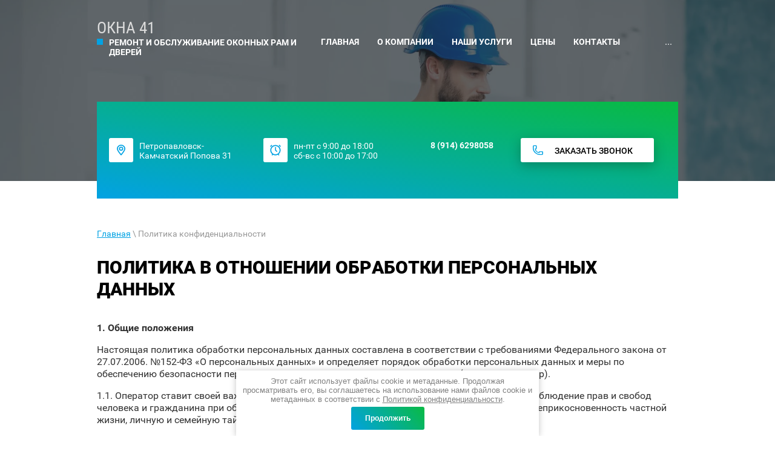

--- FILE ---
content_type: text/html; charset=utf-8
request_url: https://okna41.ru/politika-konfidencialnosti
body_size: 14852
content:

 <!doctype html>
 
<html lang="ru">
	 
	<head>
		 
		<meta charset="utf-8">
		 
		<meta name="robots" content="none"/>
		 <title>Политика в отношении обработки персональных данных</title> 
		<meta name="description" content="Политика в отношении обработки персональных данных">
		 
		<meta name="keywords" content="Политика в отношении обработки персональных данных">
		 
		<meta name="SKYPE_TOOLBAR" content="SKYPE_TOOLBAR_PARSER_COMPATIBLE">
		<meta name="viewport" content="width=device-width, height=device-height, initial-scale=1.0, maximum-scale=1.0, user-scalable=no">
		 
		<meta name="msapplication-tap-highlight" content="no"/>
		 
		<meta name="format-detection" content="telephone=no">
		 
		<meta http-equiv="x-rim-auto-match" content="none">
		
		<meta property="og:title" content="Политика в отношении обработки персональных данных"/>
<meta property="og:description" content="Политика в отношении обработки персональных данных"/>
<meta property="og:image" content="https://okna41.ru/thumb/2/9o0_wB8HFPnhH2naCpt1oA/200c200/d/c1.jpg"/>
<meta property="og:type" content="website" />
<meta property="og:url" content= "https://okna41.ru/politika-konfidencialnosti" />
<meta property="og:locale" content= "ru_RU" />
<meta property="og:site_name" content= "Окна41" />
		
		 
		<!--  -->
		<link rel="stylesheet" href="/g/css/styles_articles_tpl.css">
		 
		<link rel="stylesheet" href="/t/v861/images/css/styles.css">
		 
		<link rel="stylesheet" href="/t/v861/images/css/designblock.scss.css">
		 
		<link rel="stylesheet" href="/t/v861/images/css/s3_styles.scss.css">
		 
		<script src="/g/libs/jquery/1.10.2/jquery.min.js"></script>
		 
		<script src="/g/s3/misc/adaptiveimage/1.0.0/adaptiveimage.js"></script>
		 <meta name="yandex-verification" content="cffcaaa7267d437d" />

            <!-- 46b9544ffa2e5e73c3c971fe2ede35a5 -->
            <script src='/shared/s3/js/lang/ru.js'></script>
            <script src='/shared/s3/js/common.min.js'></script>
        <link rel='stylesheet' type='text/css' href='/shared/s3/css/calendar.css' /><link rel='stylesheet' type='text/css' href='/shared/highslide-4.1.13/highslide.min.css'/>
<script type='text/javascript' src='/shared/highslide-4.1.13/highslide-full.packed.js'></script>
<script type='text/javascript'>
hs.graphicsDir = '/shared/highslide-4.1.13/graphics/';
hs.outlineType = null;
hs.showCredits = false;
hs.lang={cssDirection:'ltr',loadingText:'Загрузка...',loadingTitle:'Кликните чтобы отменить',focusTitle:'Нажмите чтобы перенести вперёд',fullExpandTitle:'Увеличить',fullExpandText:'Полноэкранный',previousText:'Предыдущий',previousTitle:'Назад (стрелка влево)',nextText:'Далее',nextTitle:'Далее (стрелка вправо)',moveTitle:'Передвинуть',moveText:'Передвинуть',closeText:'Закрыть',closeTitle:'Закрыть (Esc)',resizeTitle:'Восстановить размер',playText:'Слайд-шоу',playTitle:'Слайд-шоу (пробел)',pauseText:'Пауза',pauseTitle:'Приостановить слайд-шоу (пробел)',number:'Изображение %1/%2',restoreTitle:'Нажмите чтобы посмотреть картинку, используйте мышь для перетаскивания. Используйте клавиши вперёд и назад'};</script>
<link rel="icon" href="/favicon.ico" type="image/x-icon">
<link rel="apple-touch-icon" href="/touch-icon-iphone.png">
<link rel="apple-touch-icon" sizes="76x76" href="/touch-icon-ipad.png">
<link rel="apple-touch-icon" sizes="120x120" href="/touch-icon-iphone-retina.png">
<link rel="apple-touch-icon" sizes="152x152" href="/touch-icon-ipad-retina.png">
<meta name="msapplication-TileImage" content="/touch-w8-mediumtile.png"/>
<meta name="msapplication-square70x70logo" content="/touch-w8-smalltile.png" />
<meta name="msapplication-square150x150logo" content="/touch-w8-mediumtile.png" />
<meta name="msapplication-wide310x150logo" content="/touch-w8-widetile.png" />
<meta name="msapplication-square310x310logo" content="/touch-w8-largetile.png" />

<link rel='stylesheet' type='text/css' href='/t/images/__csspatch/2/patch.css'/>

<!--s3_require-->
<link rel="stylesheet" href="/g/basestyle/1.0.1/article/article.css" type="text/css"/>
<link rel="stylesheet" href="/g/basestyle/1.0.1/article/article.blue.css" type="text/css"/>
<script type="text/javascript" src="/g/basestyle/1.0.1/article/article.js" async></script>
<!--/s3_require-->

		<link href="/g/s3/anketa2/1.0.0/css/jquery-ui.css" rel="stylesheet" type="text/css"/>
		 
		<script src="/g/libs/jqueryui/1.10.0/jquery-ui.min.js" type="text/javascript"></script>
		 		<script src="/g/s3/anketa2/1.0.0/js/jquery.ui.datepicker-ru.js"></script>
		 
		<script src="/g/libs/jquery-bxslider/4.1.2/jquery.bxslider.min.js" type="text/javascript"></script>
		 
		<link rel="stylesheet" href="/g/libs/jquery-popover/0.0.3/jquery.popover.css">
		 
		<script src="/g/libs/jquery-popover/0.0.3/jquery.popover.min.js" type="text/javascript"></script>
		 
		<script src="/g/s3/misc/form/1.2.0/s3.form.js" type="text/javascript"></script>
		 
		<script src="https://api-maps.yandex.ru/2.1/?lang=ru_RU" type="text/javascript"></script>
		  
		<script type="text/javascript" src="/t/v861/images/js/main.js"></script>
		  
		<!--[if lt IE 10]> <script src="/g/libs/ie9-svg-gradient/0.0.1/ie9-svg-gradient.min.js"></script> <script src="/g/libs/jquery-placeholder/2.0.7/jquery.placeholder.min.js"></script> <script src="/g/libs/jquery-textshadow/0.0.1/jquery.textshadow.min.js"></script> <script src="/g/s3/misc/ie/0.0.1/ie.js"></script> <![endif]-->
		<!--[if lt IE 9]> <script src="/g/libs/html5shiv/html5.js"></script> <![endif]-->
		  
		 
		 <script type="text/javascript" src="/t/v861/images/js/map.js"></script>
		 <link href="/t/css/my.css" rel="stylesheet" type="text/css" />
	</head>
	 
	<body itemscope itemtype="http://schema.org/Organization">
		 
		<div class="wrapper editorElement layer-type-wrapper" >
			  <div class="side-panel side-panel-63 widget-type-side_panel editorElement layer-type-widget widget-99" data-layers="['widget-63':['tablet-landscape':'inSide','tablet-portrait':'inSide','mobile-landscape':'inSide','mobile-portrait':'inSide']]" data-phantom="0" data-position="right">
	<div class="side-panel-top">
		<div class="side-panel-button">
			<span class="side-panel-button-icon">
				<span class="side-panel-button-icon-line"></span>
				<span class="side-panel-button-icon-line"></span>
				<span class="side-panel-button-icon-line"></span>
			</span>
		</div>
		<div class="side-panel-top-inner" ></div>
	</div>
	<div class="side-panel-mask"></div>
	<div class="side-panel-content">
		<div class="side-panel-close"></div>		<div class="side-panel-content-inner"></div>
	</div>
</div>     <div class="widget-59 slider-3 slider widget-type-slider editorElement layer-type-widget" data-setting-pause="6000" 
     data-setting-mode="fade"
     data-setting-auto="1"
     data-setting-controls="0"
     data-setting-pager="0"
     data-setting-pager_selector=".slider-3 .slider-pager"
     data-setting-prev_selector=".slider-3 .slider-prev"
     data-setting-next_selector=".slider-3 .slider-next"
     data-setting-prev_text="" 
     data-setting-next_text=""
	 data-type-pager="normal"
	 data-text_position="in"
	 data-setting-auto_controls_selector=".slider-3 .auto_controls"
	 data-setting-auto_controls="0,0,0,0,0"
	 data-setting-autoControlsCombine="0">
	<div class="slider-inner">
		                                                        			<div class="slider-item-1 slider-item" data-src="/thumb/2/zrWTQJflnSY-OhnPORbOdQ/3005r/d/s1.jpg">
											</div>
		                                                        			<div class="slider-item-2 slider-item" data-src="/thumb/2/dpWX3i0pgdw-a7yl4j_H8Q/3005r/d/s2.jpg">
											</div>
		                                                        			<div class="slider-item-3 slider-item" data-src="/thumb/2/54sDovbO5Yi8n6tKeVmYBg/3005r/d/s3.jpg">
											</div>
		                                                        			<div class="slider-item-4 slider-item" data-src="/thumb/2/r0elw_DTxVcI5fk49ElV2g/3005r/d/s4.jpg">
											</div>
			</div>
					<div class="slider-pager-wrap">
			<div class="bx-auto_controls">
				<div class="auto_controls"></div>							</div>
		</div>
	</div>
  
			<div class="layout layout_center not-columned layout_center_2_id_3_1" >
				<div class="editorElement layer-type-block ui-droppable block-57" >
					<div class="layout column layout_7" >
						<div class="editorElement layer-type-block ui-droppable block-56" >
							<div class="site-name-5 widget-61 widget-type-site_name editorElement layer-type-widget">
								 <a itemprop="url" href="http://okna41.ru"> 						 						 						<div class="sn-wrap">   
								<div class="sn-text">
									<div class="align-elem">
										ОКНА 41
									</div>
								</div>
								  
							</div>
							 </a> 
					</div>
					<div class="site-description widget-62 widget-type-site_description editorElement layer-type-widget">
						 
						<div class="align-elem">
							Ремонт и обслуживание оконных рам и дверей
						</div>
						 
					</div>
				</div>
			</div>
			<div class="layout column layout_8" >
				<div class="widget-63 horizontal menu-8 wm-widget-menu widget-type-menu_horizontal editorElement layer-type-widget" data-screen-button="more" data-responsive-tl="none" data-responsive-tp="button" data-responsive-ml="columned" data-more-text="..." data-child-icons="0">
					 
					<div class="menu-button">
						Меню
					</div>
					 
					<div class="menu-scroll">
						   <ul><li class="menu-item"><a href="/" ><span class="menu-item-text">Главная</span></a></li><li class="menu-item"><a href="/about" ><span class="menu-item-text">О компании</span></a><ul class="level-2"><li><a href="/otzyvy-o-nas" >Отзывы о нас</a></li><li><a href="/stati" >Блог</a></li></ul></li><li class="menu-item"><a href="/nashi-uslugi" ><span class="menu-item-text">Наши услуги</span></a><ul class="level-2"><li><a href="/zamena-steklopaketov" >Замена стеклопакетов</a></li><li><a href="/zamena-otkosov" >Замена откосов</a></li><li><a href="/zamena-uplotnitelnoy-reziny" >Замена уплотнительной резины</a></li><li><a href="/dvukhstoronnyaya-ruchka" >Двухсторонняя ручка</a></li><li><a href="/zamena-furnitury" >Замена фурнитуры</a></li><li><a href="/ustanovka-stvorok" >Установка створок</a></li><li><a href="/rulonyye-shtory" >Рулонные шторы</a></li><li><a href="/gorizontalnyye-zhalyuzi" >Горизонтальные жалюзи</a></li><li><a href="/shtory-plisse" >Шторы плиссе</a></li><li><a href="/moskitnye-setki" >Москитные сетки</a><ul class="level-3"><li><a href="/antipyl" >«Антипыль»</a></li><li><a href="/antimoshka" >«Антимошка»</a></li><li><a href="/antikoshka" >Антикошка</a></li></ul></li></ul></li><li class="menu-item"><a href="/ceny" ><span class="menu-item-text">Цены</span></a></li><li class="menu-item"><a href="/kontakty" ><span class="menu-item-text">Контакты</span></a></li><li class="menu-item"><a href="/users" ><span class="menu-item-text">Пользователи</span></a></li></ul> 
					</div>
					 
				</div>
			</div>
		</div>
		<div class="editorElement layer-type-block ui-droppable block-60" >
			<div class="layout column layout_64" >
				<div class="editorElement layer-type-block ui-droppable block-76" >
					      <div class="address-10 widget-64 address-block contacts-block widget-type-contacts_address editorElement layer-type-widget">
        <div class="inner">
            <label class="cell-icon" for="tg10">
                <div class="icon"></div>
            </label>
            <input id="tg10" class="tgl-but" type="checkbox">
            <div class="block-body-drop">
                <div class="cell-text">
                    <div class="title"><div class="align-elem">Адрес:</div></div>
                    <div class="text_body">
                        <div class="align-elem">Петропавловск-Камчатский Попова 31</div>
                    </div>
                </div>
            </div>
        </div>
    </div>
  
				</div>
			</div>
			<div class="layout column layout_65" >
				<div class="editorElement layer-type-block ui-droppable block-77" >
					  	<div class="schedule-11 widget-65 schedule-block contacts-block widget-type-contacts_schedule editorElement layer-type-widget">
		<div class="inner">
			<label class="cell-icon" for="tg-schedule-11">
				<div class="icon"></div>
			</label>
			<input id="tg-schedule-11" class="tgl-but" type="checkbox">
			<div class="block-body-drop">
				<div class="cell-text">
					<div class="title"><div class="align-elem">График работы:</div></div>
					<div class="text_body">
						<div class="align-elem">пн-пт с 9:00 до 18:00<br />
сб-вс с 10:00 до 17:00</div>
					</div>
				</div>
			</div>
		</div>
	</div>
  
				</div>
			</div>
			<div class="layout column layout_15" >
				<div class="editorElement layer-type-block ui-droppable block-59" >
					<div class="editorElement layer-type-block ui-droppable block-58" >
						<div class="layout column layout_12" >
							  	<div class="phones-12 widget-66 phones-block contacts-block widget-type-contacts_phone editorElement layer-type-widget">
		<div class="inner">
			<label class="cell-icon" for="tg-phones-12">
				<div class="icon"></div>
			</label>
			<input id="tg-phones-12" class="tgl-but" type="checkbox">
			<div class="block-body-drop">
				<div class="cell-text">
					<div class="title"><div class="align-elem">Телефон:</div></div>
					<div class="text_body">
						<div class="align-elem">
														<a href="tel:&#56;&#57;&#49;&#52;&#54;&#50;&#57;&#56;&#48;&#53;&#56;">&#56;&#32;&lpar;&#57;&#49;&#52;&rpar;&#32;&#54;&#50;&#57;&#56;&#48;&#53;&#56;</a>
						</div>
					</div>
				</div>
			</div>
		</div>
	</div>
  
						</div>
						<div class="layout column layout_13" >
							  	<a class="button-13 widget-67 widget-type-button editorElement layer-type-widget" href="#"  data-api-type="popup-form" data-api-url="/-/x-api/v1/public/?method=form/postform&param[form_id]=16728403&param[tpl]=wm.form.popup.tpl&placeholder=title&tit_en=1&sh_err_msg=0&ic_en=0&u_s=/users-1" data-wr-class="popover-wrap-13"><span>Заказать звонок</span></a>
  
						</div>
					</div>
				</div>
			</div>
		</div>
		<div class="editorElement layer-type-block ui-droppable block-78" >
			 
<div class="widget-100 path widget-type-path editorElement layer-type-widget" data-url="/politika-konfidencialnosti"  itemscope itemtype="https://schema.org/BreadcrumbList"><div style="display:inline;"  itemprop="itemListElement" itemscope itemtype="https://schema.org/ListItem"><a itemprop="item" href="/"><span itemprop="name">Главная</span><meta itemprop="position" content="0"></a></div> \ Политика конфиденциальности</div> 
			<h1 class="h1 widget-101 widget-type-h1 editorElement layer-type-widget">
				Политика в отношении обработки персональных данных
			</h1>
			<article class="content-68 content widget-102 widget-type-content editorElement layer-type-widget">




	<p><strong>1. Общие положения</strong></p>

<p>Настоящая политика обработки персональных данных составлена в соответствии с требованиями Федерального закона от 27.07.2006. №152-ФЗ &laquo;О персональных данных&raquo; и определяет порядок обработки персональных данных и меры по обеспечению безопасности персональных данных, предпринимаемые _________ (далее &ndash; Оператор).</p>

<p>1.1. Оператор ставит своей важнейшей целью и условием осуществления своей деятельности соблюдение прав и свобод человека и гражданина при обработке его персональных данных, в том числе защиты прав на неприкосновенность частной жизни, личную и семейную тайну.</p>

<p>1.2. Настоящая политика Оператора в отношении обработки персональных данных (далее &ndash; Политика) применяется ко всей информации, которую Оператор может получить о посетителях веб-сайта okna41.ru. Оператор не контролирует и не несет ответственности за сайты третьих лиц, на которые Пользователь может перейти по ссылкам, доступным на Сайте okna41.ru.</p>

<p><strong>2. Основные понятия, используемые в Политике</strong></p>

<p>2.1. Автоматизированная обработка персональных данных &ndash; обработка персональных данных с помощью средств вычислительной техники;</p>

<p>2.2. Блокирование персональных данных &ndash; временное прекращение обработки персональных данных (за исключением случаев, если обработка необходима для уточнения персональных данных);</p>

<p>2.3. Веб-сайт &ndash; совокупность графических и информационных материалов, а также программ для ЭВМ и баз данных, обеспечивающих их доступность в сети интернет по сетевому адресу okna41.ru;</p>

<p>2.4. Информационная система персональных данных &mdash; совокупность содержащихся в базах данных персональных данных, и обеспечивающих их обработку информационных технологий и технических средств;</p>

<p>2.5. Обезличивание персональных данных &mdash; действия, в результате которых невозможно определить без использования дополнительной информации принадлежность персональных данных конкретному Пользователю или иному субъекту персональных данных;</p>

<p>2.6. Обработка персональных данных &ndash; любое действие (операция) или совокупность действий (операций), совершаемых с использованием средств автоматизации или без использования таких средств с персональными данными, включая сбор, запись, систематизацию, накопление, хранение, уточнение (обновление, изменение), извлечение, использование, передачу (распространение, предоставление, доступ), обезличивание, блокирование, удаление, уничтожение персональных данных; Оператор осуществляет обработку данных пользователя до момента подачи им заявления на отзыв согласия на обработку персональных данных.</p>

<p>2.7. Оператор &ndash; Администрация сайта, _________ (_________)</p>

<p>2.8. Персональные данные &ndash; любая информация, относящаяся прямо или косвенно к определенному или определяемому Пользователю веб-сайта okna41.ru;</p>

<p>2.9. Пользователь &ndash; любой посетитель веб-сайта okna41.ru;</p>

<p>2.10. Предоставление персональных данных &ndash; действия, направленные на раскрытие персональных данных определенному лицу или определенному кругу лиц;</p>

<p>2.11. Распространение персональных данных &ndash; любые действия, направленные на раскрытие персональных данных неопределенному кругу лиц (передача персональных данных) или на ознакомление с персональными данными неограниченного круга лиц, в том числе обнародование персональных данных в средствах массовой информации, размещение в информационно-телекоммуникационных сетях или предоставление доступа к персональным данным каким-либо иным способом;</p>

<p>2.13. Уничтожение персональных данных &ndash; любые действия, в результате которых персональные данные уничтожаются безвозвратно с невозможностью дальнейшего восстановления содержания персональных данных в информационной системе персональных данных и (или) уничтожаются материальные носители персональных данных.</p>

<p><strong>3. Оператор может обрабатывать следующие персональные данные Пользователя</strong></p>

<p>3.1. Персональная информация, которую Пользователь предоставляет о себе самостоятельно при регистрации (создании учетной записи) или в процессе использования Сайта и его сервисов, включая персональные данные Пользователя. Обязательная для предоставления Сервисов информация помечена специальным образом. Иная информация предоставляется Пользователем на его усмотрение.</p>

<p>3.2. Данные, которые автоматически передаются сервисам Сайта в процессе их использования с помощью установленного на устройстве Пользователя программного обеспечения, в том числе IP-адрес, данные файлов cookie, информация о браузере Пользователя (или иной программе, с помощью которой осуществляется доступ к сервисам), технические характеристики оборудования и программного обеспечения, используемых Пользователем, дата и время доступа к сервисам, адреса запрашиваемых страниц, реферер (адрес предыдущей страницы) и иная подобная информация.</p>

<p><strong>4. Цели обработки персональных данных</strong></p>

<p>4.1. Сайт собирает и хранит только ту персональную информацию, которая необходима для предоставления информации об услугах или исполнения соглашений и договоров с Пользователем, за исключением случаев, когда законодательством предусмотрено обязательное хранение персональной информации в течение определенного законом срока.</p>

<p>4.2. Персональную информацию Пользователя Сайт обрабатывает в следующих целях:</p>

<p>4.2.1. Установления с Пользователем обратной связи, включая направление уведомлений, запросов, касающихся использования Сайта, оказания услуг, обработку запросов и заявок от Пользователя.</p>

<p>4.2.2. Идентификации Пользователя, зарегистрированного на Сайте, для формирования и исполнения персонализированных предложений и соглашений.</p>

<p>4.2.3. Предоставления Пользователю доступа к персонализированным ресурсам Сайта.</p>

<p>4.2.4. Определения места нахождения Пользователя для обеспечения безопасности, предотвращения мошенничества.</p>

<p>4.2.5. Предоставления Пользователю эффективной клиентской и технической поддержки.</p>

<p>4.2.6. Направления Пользователю уведомления о новых продуктах и услугах, специальных предложениях и различных событиях. Пользователь всегда может отказаться от получения информационных сообщений, направив Оператору письмо на адрес электронной почты _________ с пометкой &laquo;Отказ от уведомлений о новых продуктах и услугах и специальных предложениях&raquo;.</p>

<p>4.3. Обезличенные данные Пользователей, собираемые с помощью сервисов интернет-статистики, служат для сбора информации о действиях Пользователей на сайте, улучшения качества сайта и его содержания.</p>

<p><strong>5. Правовые основания обработки персональных данных</strong></p>

<p>5.1. Оператор обрабатывает персональные данные Пользователя только в случае их заполнения и/или отправки Пользователем самостоятельно через специальные формы, расположенные на сайте okna41.ru. Заполняя соответствующие формы и/или отправляя свои персональные данные Оператору, Пользователь выражает свое согласие с данной Политикой.</p>

<p>5.2. Оператор обрабатывает обезличенные данные о Пользователе в случае, если это разрешено в настройках браузера Пользователя (включено сохранение файлов &laquo;cookie&raquo; и использование технологии JavaScript).</p>

<p><strong>6. Порядок сбора, хранения, передачи и других видов обработки персональных данных</strong></p>

<p>6.1. Персональная информация Пользователей хранится на территории Российской Федерации с соблюдением всех требований, установленных действующим российским законодательством.</p>

<p>6.2. В отношении персональной информации Пользователя сохраняется ее конфиденциальность, кроме случаев добровольного предоставления Пользователем информации о себе для общего доступа неограниченному кругу лиц (например, публикация отзывов). В таких случаях Пользователь соглашается с тем, что определенная часть его персональной информации становится общедоступной.</p>

<p>6.3. Сайт вправе передать персональную информацию Пользователя третьим лицам в следующих случаях:</p>

<p>6.3.1. Пользователь выразил согласие на такие действия.</p>

<p>6.3.2. Передача необходима для использования Пользователем определенного сервиса либо для исполнения определенного соглашения или договора с Пользователем.</p>

<p>6.3.3. Передача предусмотрена российским или иным применимым законодательством в рамках установленной законодательством процедуры.</p>

<p>6.3.4. В случае продажи либо иного отчуждения Сайта к приобретателю переходят все обязательства по соблюдению условий настоящей Политики применительно к полученной им персональной информации.</p>

<p>6.4. Обработка персональных данных Пользователя осуществляется без ограничения срока любым законным способом, в том числе в информационных системах персональных данных с использованием средств автоматизации или без использования таких средств. Обработка персональных данных Пользователей осуществляется в соответствии с Федеральным законом от 27.07.2006 N 152-ФЗ &quot;О персональных данных&quot;.</p>

<p>6.5. При утрате или разглашении персональных данных Администрация Сайта информирует Пользователя об утрате или разглашении персональных данных.</p>

<p>6.6. Администрация Сайта принимает необходимые организационные и технические меры для защиты персональной информации Пользователя от неправомерного или случайного доступа, уничтожения, изменения, блокирования, копирования, распространения, а также от иных неправомерных действий третьих лиц.</p>

<p>6.7. Администрация Сайта совместно с Пользователем принимает все необходимые меры по предотвращению убытков или иных отрицательных последствий, вызванных утратой или разглашением персональных данных Пользователя.</p>

<p><strong>7. Ответственность</strong></p>

<p>7.1. Администрация Сайта, не исполнившая свои обязательства, несет ответственность за убытки, понесенные Пользователем в связи с неправомерным использованием персональных данных, в соответствии с законодательством Российской Федерации.</p>

<p>7.2. В случае утраты или разглашения конфиденциальной информации Администрация Сайта не несет ответственности, если данная конфиденциальная информация:</p>

<p>7.2.1. Стала публичным достоянием до ее утраты или разглашения.</p>

<p>7.2.2. Была получена от третьей стороны до момента ее получения Администрацией Сайта.</p>

<p>7.2.3. Была разглашена с согласия Пользователя.</p>

<p><strong>8. Заключительные положения:</strong></p>

<p>8.1. Администрация Сайта вправе вносить изменения в настоящую Политику конфиденциальности без согласия Пользователя.</p>

<p>8.2. Новая Политика конфиденциальности вступает в силу с момента ее размещения на Сайте, если иное не предусмотрено новой редакцией Политики конфиденциальности.</p>

<p>8.3. Все предложения или вопросы по настоящей Политике конфиденциальности следует сообщать на электронный адрес _________.</p>

<p>8.4. Действующая Политика конфиденциальности размещена на странице по адресу: <a href="/politika-konfidencialnosti">okna41.ru/politika-konfidencialnosti</a>.</p>

	
</article>
		</div>
		<div class="editorElement layer-type-block ui-droppable block-69" >
			   
	
	
	
	<div class="form-37 widget-80 vertical_mode widget-type-form_adaptive editorElement layer-type-widget">
		<div class="form__header"><div class="align-elem">Сломалось окно?</div></div>									<div class="form__text"><div class="align-elem"><p>Оставьте заявку!</p></div></div>
							<div class="form__body" data-api-type="form" data-api-url="/-/x-api/v1/public/?method=form/postform&param[form_id]=16728603">
					<form method="post">
				<input type="hidden" name="_form_item" value="37">
				<input type="hidden" name="form_id" value="16728603">
				<input type="hidden" name="tpl" value="db:bottom.tpl">
									<div class="form-table">
						<div class="form-tbody">
															<div class="form-item-group group-text">
									<div class="form-item form-text name"><div class="form-item__body"><input class="wm-input-default"  placeholder=" Ваше имя: "  type="text" size="1" maxlength="100" value="" name="d[0]" id="d[0]" /></div></div><div class="form-item form-text phone"><div class="form-item__body"><input class="wm-input-default"  placeholder="* Телефон: "  type="text" size="1" maxlength="100" value="" name="d[1]" id="d[1]" required /></div></div><div class="form-item form-text email"><div class="form-item__body"><input class="wm-input-default"  placeholder="* Эл. почта: "  type="text" size="1" maxlength="100" value="" name="d[2]" id="d[2]" required /></div></div><div class="form-item form-textarea comments"><label class="form-item__body"><textarea class="wm-input-default"  placeholder=" Комментарии: " cols="1" rows="1" name="d[3]" id="d[3]"></textarea></label></div><div class="form-item form-checkbox field_35515306"><div class="form-item__body"><input type="checkbox" id="d[4]" name="d[4]"><label for="d[4]" class="form-item__title">Я выражаю <a href="/users/agreement" onclick="window.open(this.href, '', 'resizable=no,status=no,location=no,toolbar=no,menubar=no,fullscreen=no,scrollbars=no,dependent=no,width=500,left=500,height=700,top=700'); return false;">согласие на передачу и обработку персональных данных</a> в соответствии с <a href="/politika-konfidencialnosti" onclick="window.open(this.href, '', 'resizable=no,status=no,location=no,toolbar=no,menubar=no,fullscreen=no,scrollbars=no,dependent=no,width=500,left=500,height=700,top=700'); return false;">Политикой конфиденциальности</a>: <span class="form-item__required">*</span></label></div></div>
								</div>
																				</div>
													<div class="form-tfoot">
								<div class="form-item-group group-button">
																			<div class="form-submit"><div class="form-item__body"><button class="wm-input-default" type="submit"><span class="align-elem">Отправить</span></button></div></div>
																	</div>
							</div>
											</div>
					<span class="form-item__title agreement" style="margin-top:15px;">&#10004 <a href="/users-1/agreement"> Ознакомлен с пользовательским соглашением</a></span>
							<re-captcha data-captcha="recaptcha"
     data-name="captcha"
     data-sitekey="6LcYvrMcAAAAAKyGWWuW4bP1De41Cn7t3mIjHyNN"
     data-lang="ru"
     data-rsize="invisible"
     data-type="image"
     data-theme="light"></re-captcha></form>
				</div>
	</div>
	   
		</div>
	</div>
		
		
	
	
	<div class="editorElement layer-type-block ui-droppable block-73" >
		<meta itemprop="name" content="Окна 41">
		<div class="layout layout_center not-columned layout_53_id_54" >
			<div class="editorElement layer-type-block ui-droppable block-74" >
				<div class="layout column layout_55" itemprop="address" itemscope itemtype="http://schema.org/PostalAddress">
					<meta itemprop="addressLocality" content="Петропавловск-Камчатский">
					<meta itemprop="streetAddress" content="Попова 31">
					<meta itemprop="postalCode" content="683901">
					      <div class="address-55 widget-92 address-block contacts-block widget-type-contacts_address editorElement layer-type-widget">
        <div class="inner">
            <label class="cell-icon" for="tg55">
                <div class="icon"></div>
            </label>
            <input id="tg55" class="tgl-but" type="checkbox">
            <div class="block-body-drop">
                <div class="cell-text">
                    <div class="title"><div class="align-elem">Адрес:</div></div>
                    <div class="text_body">
                        <div class="align-elem">Петропавловск-Камчатский Попова 31</div>
                    </div>
                </div>
            </div>
        </div>
    </div>
  
				</div>
				<div class="layout column layout_56" itemprop="telephone">
					  	<div class="phones-56 widget-93 phones-block contacts-block widget-type-contacts_phone editorElement layer-type-widget">
		<div class="inner">
			<label class="cell-icon" for="tg-phones-56">
				<div class="icon"></div>
			</label>
			<input id="tg-phones-56" class="tgl-but" type="checkbox">
			<div class="block-body-drop">
				<div class="cell-text">
					<div class="title"><div class="align-elem">Телефоны:</div></div>
					<div class="text_body">
						<div class="align-elem">
														<a href="tel:&#56;&#57;&#49;&#52;&#54;&#50;&#57;&#56;&#48;&#53;&#56;">&#56;&#32;&lpar;&#57;&#49;&#52;&rpar;&#32;&#54;&#50;&#57;&#56;&#48;&#53;&#56;</a>
						</div>
					</div>
				</div>
			</div>
		</div>
	</div>
  
				</div>
				<div class="layout column layout_57" >
					<div class="widget-94 widgetsocial-57 widget-type-social_links editorElement layer-type-widget">
						 <div class="soc-header"><div class="align-elem"><!--Мы в социальных сетях:--><a href="https://www.seobit.ru/">Продвижение сайта и реклама в интернете - Seobit.ru</a></div></div><div class="soc-content">  </div>
	</div>
</div>
</div>
<div class="editorElement layer-type-block ui-droppable block-75" >
	<div class="layout column layout_59" >
		<div class="site-copyright widget-95 widget-type-site_copyright editorElement layer-type-widget">
			 
			<div class="align-elem">
				   Copyright &copy; 2018 - 2026				<br />
				 
				<a href="/politika-konfidencialnosti">Политика конфиденциальности</a>
			</div>
			 
		</div>
	</div>
	<div class="layout column layout_61" >
		<div class="site-counters widget-97 widget-type-site_counters editorElement layer-type-widget">
			 <!-- Yandex.Metrika counter -->
<script type="text/javascript" >
   (function(m,e,t,r,i,k,a){m[i]=m[i]||function(){(m[i].a=m[i].a||[]).push(arguments)};
   m[i].l=1*new Date();
   for (var j = 0; j < document.scripts.length; j++) {if (document.scripts[j].src === r) { return; }}
   k=e.createElement(t),a=e.getElementsByTagName(t)[0],k.async=1,k.src=r,a.parentNode.insertBefore(k,a)})
   (window, document, "script", "https://mc.yandex.ru/metrika/tag.js", "ym");

   ym(52322221, "init", {
        clickmap:true,
        trackLinks:true,
        accurateTrackBounce:true,
        webvisor:true
   });
</script>
<noscript><div><img src="https://mc.yandex.ru/watch/52322221" style="position:absolute; left:-9999px;" alt="" /></div></noscript>
<!-- /Yandex.Metrika counter -->

<!--LiveInternet counter--><script type="text/javascript">
document.write("<a href='//www.liveinternet.ru/click' "+
"target=_blank><img src='//counter.yadro.ru/hit?t12.5;r"+
escape(document.referrer)+((typeof(screen)=="undefined")?"":
";s"+screen.width+"*"+screen.height+"*"+(screen.colorDepth?
screen.colorDepth:screen.pixelDepth))+";u"+escape(document.URL)+
";h"+escape(document.title.substring(0,150))+";"+Math.random()+
"' alt='' title='LiveInternet: показано число просмотров за 24"+
" часа, посетителей за 24 часа и за сегодня' "+
"border='0' width='88' height='31'><\/a>")
</script><!--/LiveInternet-->

<!-- Facebook Pixel Code -->
<script>
  !function(f,b,e,v,n,t,s)
  {if(f.fbq)return;n=f.fbq=function(){n.callMethod?
  n.callMethod.apply(n,arguments):n.queue.push(arguments)};
  if(!f._fbq)f._fbq=n;n.push=n;n.loaded=!0;n.version='2.0';
  n.queue=[];t=b.createElement(e);t.async=!0;
  t.src=v;s=b.getElementsByTagName(e)[0];
  s.parentNode.insertBefore(t,s)}(window, document,'script',
  'https://connect.facebook.net/en_US/fbevents.js');
  fbq('init', '215124159900170');
  fbq('track', 'PageView');
</script>
<noscript><img height="1" width="1" style="display:none"
  src="https://www.facebook.com/tr?id=215124159900170&ev=PageView&noscript=1"
/></noscript>
<!-- End Facebook Pixel Code -->
<!--__INFO2026-01-29 20:39:01INFO__-->
 
		</div>
	</div>
	<div class="layout column layout_60" >
		<div class="mega-copyright widget-96 [param.main_params.logo_type.css_class] widget-type-mega_copyright editorElement layer-type-widget">
			<span style='font-size:14px;' class='copyright'><!--noindex--> Заказ, разработка, <span style="text-decoration:underline; cursor: pointer;" onclick="javascript:window.open('https://megagr'+'oup.ru/?utm_referrer='+location.hostname)" class="copyright">создание сайтов</span> в студии Мегагрупп. <!--/noindex-->

</span>
		</div>
	</div>
</div>
</div>
</div>
</div>
<link rel="stylesheet" href="/t/v861/images/css/ors_privacy.scss.css">
<script src="/t/v861/images/js/ors_privacy.js"></script>

<div class="cookies-warning cookies-block-js">
	<div class="cookies-warning__body">
		Этот сайт использует файлы cookie и метаданные. 
Продолжая просматривать его, вы соглашаетесь на использование нами файлов cookie и метаданных в соответствии 
с <a target="_blank" href="/politika-konfidencialnosti">Политикой конфиденциальности</a>. <br>
		<div class="cookies-warning__close gr-button-5 cookies-close-js">
			Продолжить
		</div>
	</div>
</div>
<!-- assets.bottom -->
<!-- </noscript></script></style> -->
<script src="/my/s3/js/site.min.js?1769681696" ></script>
<script src="https://cp.onicon.ru/loader/5c650832b887ee484a8b4657.js" data-auto async></script>
<script >/*<![CDATA[*/
var megacounter_key="c4720e03d94991d0f73905c9079e67d4";
(function(d){
    var s = d.createElement("script");
    s.src = "//counter.megagroup.ru/loader.js?"+new Date().getTime();
    s.async = true;
    d.getElementsByTagName("head")[0].appendChild(s);
})(document);
/*]]>*/</script>
<script >/*<![CDATA[*/
$ite.start({"sid":2247473,"vid":2264046,"aid":2671644,"stid":4,"cp":21,"active":true,"domain":"okna41.ru","lang":"ru","trusted":false,"debug":false,"captcha":3,"onetap":[{"provider":"vkontakte","provider_id":"51981184","code_verifier":"NDNlhNj2GWMhMN1M2wJzZEUhNGQYlBNMDjhWJlOkTjl"}]});
/*]]>*/</script>
<!-- /assets.bottom -->
</body>
 
</html>

--- FILE ---
content_type: text/css
request_url: https://okna41.ru/t/v861/images/css/styles.css
body_size: 20191
content:
@import "fonts.css";
html{font-family:sans-serif;-ms-text-size-adjust:100%;-webkit-text-size-adjust:100%;}body{margin:0;background: #fff;}body::before{content:""; height: 1px; display: block; margin-top: -1px;}article,aside,details,figcaption,figure,footer,header,hgroup,main,menu,nav,section,summary{display:block}audio,canvas,progress,video{display:inline-block;vertical-align:baseline}audio:not([controls]){display:none;height:0}[hidden],template{display:none}a{background-color:transparent;color:inherit;}a:active,a:hover{outline:0}abbr[title]{border-bottom:1px dotted}b,strong{font-weight:bold}dfn{font-style:italic}h1{margin: 0; font-size: inherit; font-weight: inherit;}mark{background:#ff0;color:#000}small{font-size:80%}sub,sup{font-size:75%;line-height:0;position:relative;vertical-align:baseline}sup{top:-0.5em}sub{bottom:-0.25em}img{border:0}svg:not(:root){overflow:hidden}figure{margin:1em 40px}hr{box-sizing:content-box;height:0}pre{overflow:auto}code,kbd,pre,samp{font-family:monospace,monospace;font-size:1em}button,input,optgroup,select,textarea{color:#000;font:inherit;margin:0}button{overflow:visible}button,select{text-transform:none}button,html input[type="button"],input[type="reset"],input[type="submit"]{-webkit-appearance:button;cursor:pointer}button[disabled],html input[disabled]{cursor:default}button::-moz-focus-inner,input::-moz-focus-inner{border:0;padding:0}input{line-height:normal}input[type="checkbox"],input[type="radio"]{box-sizing:border-box;padding:0}input[type="number"]::-webkit-inner-spin-button,input[type="number"]::-webkit-outer-spin-button{height:auto}input[type="search"]{-webkit-appearance:textfield;box-sizing:content-box}input[type="search"]::-webkit-search-cancel-button,input[type="search"]::-webkit-search-decoration{-webkit-appearance:none}fieldset{border:1px solid silver;margin:0 2px;padding:.35em .625em .75em}legend{border:0;padding:0}textarea{overflow:auto}optgroup{font-weight:bold}table{border-collapse:collapse;border-spacing:0}
body.noscroll {overflow: hidden !important;}
.removed, .hidden { display: none !important;}
.editorElement, .layout {
	box-sizing: border-box;
	padding-top: .02px;
	padding-bottom: .02px;
}
.editorElement { word-wrap: break-word; overflow-wrap: break-word;}
.vertical-middle {white-space: nowrap;}
.vertical-middle>* {white-space: normal;display: inline-block;vertical-align: middle;}
.vertical-middle::after {height: 100%;width: 0;display: inline-block;vertical-align: middle;content: "";}
.wrapper {margin: 0 auto;height: auto !important;height: 100%;min-height: 100%;min-height: 100vh;overflow: hidden;max-width: 100%;}
.wrapper > * { max-width: 100%; }
.editorElement .removed+.delimiter, .editorElement .delimiter:first-child {display: none;}
.wm-input-default {border: none; background: none; padding: 0;}
/* tooltip */
@keyframes show_hide {
	0% { left:85%; opacity: 0; width: auto; height: auto; padding: 5px 10px; font-size: 12px;}
	20% { left: 100%; opacity: 1; width: auto; height: auto; padding: 5px 10px; font-size: 12px;}
	100% { left: 100%; opacity: 1; width: auto; height: auto; padding: 5px 10px; font-size: 12px;}
}
@keyframes show_hide_after {
	0% {width: 5px; height: 5px;}
	100% {width: 5px; height: 5px;}
}
/* tooltip for horizontal */
@keyframes horizontal_show_hide {
	0% { top:95%; opacity: 0; width: 100%; height: auto; padding: 5px 10px; font-size: 12px;}
	20% { top: 100%; opacity: 1; width: 100%; height: auto; padding: 5px 10px; font-size: 12px;}
	100% { top: 100%; opacity: 1; width: 100%; height: auto; padding: 5px 10px; font-size: 12px;}
}
.wm-tooltip {display: none;position: absolute;z-index:100;top: 100%;left: 0;background: #FBFDDD;color: #CA3841;padding: 5px 10px;border-radius: 3px;box-shadow: 1px 2px 3px rgba(0,0,0,.3); white-space: normal; box-sizing: border-box;}
.wm-tooltip::after {content: "";font-size: 0;background: inherit;width: 5px;height: 5px;position: absolute;top: 0;left: 50%;margin: -2px 0 0;box-shadow: 0 1px 0 rgba(0,0,0,.1), 0 2px 0 rgba(0,0,0,.1);transform: rotate(45deg);}
.error .wm-tooltip {display: block;padding: 0;font-size: 0;animation: horizontal_show_hide 4s;}
.error .wm-tooltip::after {left:50%; top:0; margin: -2px 0 0; box-shadow: 0 -1px 0 rgba(0,0,0,.1), 0 -2px 0 rgba(0,0,0,.1); width: 0;height: 0;animation: show_hide_after 4s;}
.horizontal_mode .wm-tooltip {top: 100%; left: 0; width: 100%; white-space: normal; margin: 5px 0 0; text-align: center;}
.horizontal_mode .wm-tooltip::after {left: 50%; top: 0; margin: -2px 0 0; box-shadow: 0 -1px 0 rgba(0,0,0,.1), 0 -2px 0 rgba(0,0,0,.1);}
.error .horizontal_mode .wm-tooltip, .horizontal_mode .error .wm-tooltip {animation: horizontal_show_hide 4s;}
@media all and (max-width: 960px) {
	.wm-tooltip {top: 100%; left: 0; width: 100%; white-space: normal; margin: 5px 0 0; text-align: center;}
	.wm-tooltip::after {left: 50%; top: 0; margin: -2px 0 0; box-shadow: 0 -1px 0 rgba(0,0,0,.1), 0 -2px 0 rgba(0,0,0,.1);}
	.error .wm-tooltip {animation: horizontal_show_hide 4s;}
}
table.table0 td, table.table1 td, table.table2 td, table.table2 th {
	padding:5px;
	border:1px solid #dedede;
	vertical-align:top;
}
table.table0 td { border:none; }
table.table2 th {
	padding:8px 5px;
	background:#eb3c3c;
	border:1px solid #dedede;
	font-weight:normal;
	text-align:left;
	color:#fff;
}
.for-mobile-view { overflow: auto; }
.side-panel,
.side-panel-button,
.side-panel-mask,
.side-panel-content { display: none;}

.align-elem{
	flex-grow:1;
	max-width:100%;
}

html.mobile div{
	background-attachment: scroll;
}

.ui-datepicker {font-size: 14px !important; z-index: 999999 !important;}
body { background: #ffffff; font-family: Arial, Helvetica, sans-serif;}
.wrapper .layout_center_2_id_3_1 { margin-top: 0; margin-left: auto; margin-right: auto; width: 960px;}
.wrapper { position: relative; font-family: Arial, Helvetica, sans-serif; color: #000000; font-style: normal; line-height: 1.2; letter-spacing: 0; text-transform: none; text-decoration: none; font-size: 12px; display: block; -webkit-flex-direction: column; -moz-flex-direction: column; flex-direction: column; -webkit-border-radius: none; -moz-border-radius: none; border-radius: none;}
.block-57 .layout_7 { display: -webkit-flex; display: flex; -webkit-flex-direction: column; -moz-flex-direction: column; flex-direction: column;}
.block-57 .layout_8 { -webkit-flex: 1 0 0px; -moz-flex: 1 0 0px; flex: 1 0 0px; display: -webkit-flex; display: flex; -webkit-flex-direction: column; -moz-flex-direction: column; flex-direction: column;}
.block-57 { margin: -269px auto 0; position: relative; top: 0; left: 0; width: 960px; min-height: 150px; max-width: 100%; z-index: 7; text-align: center; display: -webkit-flex; display: flex; -webkit-flex-direction: row; -moz-flex-direction: row; flex-direction: row; text-decoration: none; -webkit-justify-content: center; -moz-justify-content: center; justify-content: center;}
.block-56 { margin: 0 0 auto; position: relative; top: 0; left: 0; width: 350px; min-height: 0; z-index: 2; text-align: left; display: block; -webkit-flex-direction: column; -moz-flex-direction: column; flex-direction: column; text-decoration: none;}
.widget-61 { margin: 0; position: relative; top: 0; left: 0; z-index: 2; text-align: center; box-sizing: border-box; width: auto; min-height: 0; font-size: 25px; right: 0;}
.site-name-5 .sn-wrap { display: -webkit-flex; display: flex; flex-flow: column nowrap;}
.site-name-5 .sn-logo { box-sizing: border-box; -webkit-flex-shrink: 0; -moz-flex-shrink: 0; flex-shrink: 0; max-width: 100%;}
.site-name-5 img { box-sizing: border-box; display: block; max-width: 100%; border: none;}
.site-name-5 .sn-text { box-sizing: border-box; display: -webkit-flex; display: flex; text-align: left; font-family: Roboto Condensed, sans-serif; -webkit-justify-content: flex-start; -moz-justify-content: flex-start; justify-content: flex-start; color: #dcdcdc; text-decoration: none; font-size: 27px; -webkit-align-items: flex-start; -moz-align-items: flex-start; align-items: flex-start;}
.site-name-5 a { text-decoration: none; outline: none;}
.widget-62 { margin: 0; border: none; position: relative; top: 0; left: 0; z-index: 1; font-family: Roboto, sans-serif; color: #ffffff; text-transform: uppercase; text-decoration: none; font-size: 14px; box-sizing: border-box; display: -webkit-flex; display: flex; width: auto; -webkit-justify-content: flex-start; -moz-justify-content: flex-start; justify-content: flex-start; font-weight: bold; padding-left: 20px; background: url("[data-uri]") left 0px top 2px / auto auto no-repeat; -webkit-border-radius: none; -moz-border-radius: none; border-radius: none; -webkit-align-items: flex-start; -moz-align-items: flex-start; align-items: flex-start; right: 0;}
.widget-63 { margin: 19px 0 0 20px; position: relative; top: 0; left: 0; z-index: 1; text-align: left; padding-right: 0; padding-left: 0; box-sizing: border-box; display: -webkit-flex; display: flex; width: auto; -webkit-justify-content: flex-start; -moz-justify-content: flex-start; justify-content: flex-start; right: 0; min-height: 0;}
.menu-8 .menu-scroll > ul ul > li > a .has-child-icon { position: absolute; top: 50%; right: 0; margin-top: -6px; margin-right: 5px; width: 12px; min-height: 12px; background: #000000;}
.menu-8 .menu-button { box-sizing: border-box; display: none; position: absolute; left: 100%; top: 0; width: 50px; min-height: 50px; padding: 10px 15px; background: #333; color: #fff; font-size: 17px;}
.menu-8 .menu-scroll { display: -webkit-flex; display: flex; width: 100%; -webkit-justify-content: inherit; -moz-justify-content: inherit; justify-content: inherit;}
.menu-8 .menu-scroll > ul { padding: 0; margin: 0; list-style: none; box-sizing: border-box; display: -webkit-flex; display: flex; flex-flow: row wrap; width: 100%; -webkit-justify-content: inherit; -moz-justify-content: inherit; justify-content: inherit; -webkit-align-items: flex-start; -moz-align-items: flex-start; align-items: flex-start;}
.menu-8 .menu-scroll > ul > li.home-button > a { padding: 5px 15px; margin: 2px; cursor: pointer; display: -webkit-flex; display: flex; background: url("../images/wm_menu_home.png") left 50% top 50% no-repeat; box-sizing: border-box; text-decoration: none; color: #000; font-size: 0; line-height: 1.4; -webkit-align-items: center; -moz-align-items: center; align-items: center;}
.menu-8 .menu-scroll > ul > li.delimiter { margin: auto 2px; -webkit-border-radius: 10px; -moz-border-radius: 10px; border-radius: 10px; height: 0; width: 10px; min-height: 10px; background: #d6d6d6; box-sizing: border-box;}
.menu-8 .menu-scroll > ul > li.menu-item { padding: 0; margin: 0; display: -webkit-flex; display: flex; -webkit-flex: 0 1 auto; -moz-flex: 0 1 auto; flex: 0 1 auto; box-sizing: border-box; position: relative;}
.menu-8 .menu-scroll > ul ul { padding: 5px; margin: 0; border: none; position: absolute; top: 100%; left: 0; background: #071c36; list-style: none; width: 200px; display: none; z-index: 10; box-sizing: border-box; -webkit-border-radius: none; -moz-border-radius: none; border-radius: none; align-self: auto;}
.menu-8 .menu-scroll > ul ul > li { padding: 0; margin: 0; display: block; position: relative;}
.menu-8 .menu-scroll > ul ul > li > a { padding: 10px; border: none; cursor: pointer; display: block; background: transparent; -webkit-border-radius: none; -moz-border-radius: none; border-radius: none; box-sizing: border-box; text-decoration: none; color: #fff; font-size: 14px; line-height: 1.4; position: relative; font-family: Roboto, sans-serif; font-style: normal; letter-spacing: 0; text-transform: none;}
.menu-8 .menu-scroll > ul ul > li > a:hover, 
.menu-8 .menu-scroll > ul ul > li > a.hover, 
.menu-8 .menu-scroll > ul ul > li > a.active { background: #ff2e5f;}
.menu-8 .menu-scroll > ul ul > li.delimiter { box-sizing: border-box; margin-top: 3px; margin-bottom: 3px; min-height: 2px; height: auto; width: auto; background: #999999;}
.menu-8 .menu-scroll > ul ul ul { position: absolute; left: 100%; top: 0;}
.menu-8 .menu-scroll > ul > li.menu-item > a { padding: 5px 0; margin: 0 30px 0 0; cursor: pointer; display: -webkit-flex; display: flex; -webkit-flex-direction: row; -moz-flex-direction: row; flex-direction: row; box-sizing: border-box; text-decoration: none; color: #ffffff; font-size: 14px; line-height: 1.4; -webkit-align-items: center; -moz-align-items: center; align-items: center; width: 100%; position: relative; font-family: Roboto, sans-serif; font-style: normal; letter-spacing: 0; text-transform: uppercase; -webkit-justify-content: normal; -moz-justify-content: normal; justify-content: normal; align-self: auto; font-weight: bold; min-height: 40px; background: none; -webkit-border-radius: none; -moz-border-radius: none; border-radius: none;}
.menu-8 .menu-scroll > ul > li.menu-item > a:hover, 
.menu-8 .menu-scroll > ul > li.menu-item > a.hover, 
.menu-8 .menu-scroll > ul > li.menu-item > a.active { background: url("[data-uri]") left 0px bottom 0px / auto auto no-repeat;}
.menu-8 .menu-scroll > ul > li.menu-item > a .has-child-icon { position: absolute; top: 50%; right: 0; margin-top: -6px; margin-right: 5px; width: 12px; min-height: 12px; background: #000000;}
.menu-8 .menu-scroll > ul > li.menu-item > a .menu-item-image { box-sizing: border-box; display: -webkit-flex; display: flex; -webkit-flex-shrink: 0; -moz-flex-shrink: 0; flex-shrink: 0; margin-right: 5px; font-size: 0; line-height: 0; text-align: center; -webkit-justify-content: center; -moz-justify-content: center; justify-content: center; min-height: 40px; width: 40px; overflow: hidden;}
.menu-8 .menu-scroll > ul > li.menu-item > a img { margin: auto; box-sizing: border-box; max-width: 100%; height: auto; width: auto;}
.menu-8 .menu-scroll > ul > li.menu-item > a .menu-item-text { box-sizing: border-box; -webkit-flex-grow: 1; -moz-flex-grow: 1; flex-grow: 1;}
.menu-8 .menu-scroll > ul > li.home-button { box-sizing: border-box; display: -webkit-flex; display: flex;}
.menu-8 .menu-scroll > ul > li.more-button { display: -webkit-flex; display: flex; margin-left: auto; position: relative;}
.menu-8 .menu-scroll > ul > li.more-button > a { padding: 5px 10px; margin: 0; border: none; cursor: pointer; display: -webkit-flex; display: flex; box-sizing: border-box; text-decoration: none; color: #ffffff; font-size: 16px; line-height: 1.4; -webkit-align-items: center; -moz-align-items: center; align-items: center; font-family: Roboto, sans-serif; font-style: normal; letter-spacing: 0; text-transform: none; -webkit-justify-content: normal; -moz-justify-content: normal; justify-content: normal; -webkit-border-radius: none; -moz-border-radius: none; border-radius: none; min-height: 40px; align-self: auto;}
.menu-8 .menu-scroll > ul > li.more-button > ul { left: auto; right: 0;}
.menu-8 .menu-scroll > ul > li.more-button.disabled { display: none;}
.menu-8 .menu-scroll > ul > li.more-button .menu-item-image { display: none;}
.block-60 .layout_15 { display: -webkit-flex; display: flex; -webkit-flex-direction: column; -moz-flex-direction: column; flex-direction: column;}
.block-60 .layout_64 { -webkit-flex: 1 0 0px; -moz-flex: 1 0 0px; flex: 1 0 0px; display: -webkit-flex; display: flex; -webkit-flex-direction: column; -moz-flex-direction: column; flex-direction: column;}
.block-60 .layout_65 { -webkit-flex: 1 0 0px; -moz-flex: 1 0 0px; flex: 1 0 0px; display: -webkit-flex; display: flex; -webkit-flex-direction: column; -moz-flex-direction: column; flex-direction: column;}
.block-60 { margin: -12px 0 0; position: relative; top: 0; left: 0; width: auto; min-height: 0; z-index: 6; text-align: left; display: -webkit-flex; display: flex; -webkit-flex-direction: row; -moz-flex-direction: row; flex-direction: row; text-decoration: none; -webkit-justify-content: flex-start; -moz-justify-content: flex-start; justify-content: flex-start; right: 0;}
.block-76 { margin: 60px 0 auto; position: relative; top: 0; left: 0; width: auto; min-height: 0; z-index: 3; text-align: center; display: block; -webkit-flex-direction: column; -moz-flex-direction: column; flex-direction: column; right: 0;}
.widget-64 { margin: 0; position: relative; top: 0; left: 0; z-index: 1; text-align: undefined; box-sizing: border-box; width: auto; right: 0;}
.address-10 p:first-child { margin-top: 0;}
.address-10 p:last-child { margin-bottom: 0;}
.address-10 .inner { box-sizing: border-box; position: relative; display: -webkit-flex; display: flex; text-align: left; vertical-align: top; max-width: 100%;}
.address-10 .cell-icon { box-sizing: border-box; display: -webkit-flex; display: flex; position: relative; z-index: 5; -webkit-flex-shrink: 0; -moz-flex-shrink: 0; flex-shrink: 0;}
.address-10 .icon { border: none; box-sizing: border-box; height: 16px; width: 40px; background: url("[data-uri]") left 50% top 50% / auto auto no-repeat; margin-right: 10px; min-height: 40px; -webkit-box-shadow: inset 0px 0px 0px  1px rgba(255,255,255,0.2); -moz-box-shadow: inset 0px 0px 0px  1px rgba(255,255,255,0.2); box-shadow: inset 0px 0px 0px  1px rgba(255,255,255,0.2); -webkit-border-radius: 3px; -moz-border-radius: 3px; border-radius: 3px;}
.address-10 .block-body-drop { box-sizing: border-box; -webkit-flex: 1 0 0px; -moz-flex: 1 0 0px; flex: 1 0 0px;}
.address-10 .cell-text { box-sizing: border-box; display: -webkit-flex; display: flex; -webkit-flex-direction: column; -moz-flex-direction: column; flex-direction: column;}
.address-10 .title { box-sizing: border-box; display: none;}
.address-10 .text_body { box-sizing: border-box; display: -webkit-flex; display: flex; font-family: Roboto, sans-serif; color: #ffffff; text-decoration: none; -webkit-justify-content: normal; -moz-justify-content: normal; justify-content: normal; font-size: 14px; margin-top: 5px;}
.address-10 input.tgl-but { box-sizing: border-box; display: none;}
.address-10 input.tgl-but:checked + .block-body-drop { display: block;}
.block-77 { margin: 60px 0 auto 20px; position: relative; top: 0; left: 0; width: auto; min-height: 0; z-index: 2; display: block; -webkit-flex-direction: column; -moz-flex-direction: column; flex-direction: column; right: 0;}
.widget-65 { margin: 0; position: relative; top: 0; left: 0; z-index: 1; text-align: undefined; box-sizing: border-box; width: auto; right: 0;}
.schedule-11 p:first-child { margin-top: 0;}
.schedule-11 p:last-child { margin-bottom: 0;}
.schedule-11 .header { box-sizing: border-box;}
.schedule-11 .inner { box-sizing: border-box; position: relative; display: -webkit-flex; display: flex; text-align: left; vertical-align: top; max-width: 100%;}
.schedule-11 .cell-icon { box-sizing: border-box; display: -webkit-flex; display: flex; position: relative; z-index: 5; -webkit-flex-shrink: 0; -moz-flex-shrink: 0; flex-shrink: 0;}
.schedule-11 .icon { border: none; box-sizing: border-box; height: 16px; width: 40px; background: url("[data-uri]") left 50% top 50% / auto auto no-repeat; margin-right: 10px; min-height: 40px; -webkit-box-shadow: inset 0px 0px 0px  1px rgba(255,255,255,0.2); -moz-box-shadow: inset 0px 0px 0px  1px rgba(255,255,255,0.2); box-shadow: inset 0px 0px 0px  1px rgba(255,255,255,0.2); -webkit-border-radius: 3px; -moz-border-radius: 3px; border-radius: 3px;}
.schedule-11 .block-body-drop { box-sizing: border-box; -webkit-flex: 1 0 0px; -moz-flex: 1 0 0px; flex: 1 0 0px;}
.schedule-11 .cell-text { box-sizing: border-box; display: -webkit-flex; display: flex; -webkit-flex-direction: column; -moz-flex-direction: column; flex-direction: column;}
.schedule-11 .title { box-sizing: border-box; display: none;}
.schedule-11 .text_body { box-sizing: border-box; display: -webkit-flex; display: flex; font-family: Roboto, sans-serif; color: #ffffff; text-decoration: none; -webkit-justify-content: normal; -moz-justify-content: normal; justify-content: normal; font-size: 14px; margin-top: 5px;}
.schedule-11 input.tgl-but { box-sizing: border-box; display: none;}
.schedule-11 input.tgl-but:checked + .block-body-drop { display: block;}
.block-59 { padding: 60px 40px; margin: 0 0 auto; border: none; position: relative; top: 0; left: 0; width: 470px; min-height: 0; background: repeating-linear-gradient(to bottom left,#0231cc 0%,#ff2e5f 100%); z-index: 1; text-align: center; display: block; -webkit-flex-direction: column; -moz-flex-direction: column; flex-direction: column; text-decoration: none; -webkit-box-shadow: 0px 5px 30px  rgba(0,0,0,0.25); -moz-box-shadow: 0px 5px 30px  rgba(0,0,0,0.25); box-shadow: 0px 5px 30px  rgba(0,0,0,0.25); -webkit-border-radius: 3px; -moz-border-radius: 3px; border-radius: 3px;}
.block-58 .layout_12 { display: -webkit-flex; display: flex; -webkit-flex-direction: column; -moz-flex-direction: column; flex-direction: column;}
.block-58 .layout_13 { -webkit-flex: 1 0 0px; -moz-flex: 1 0 0px; flex: 1 0 0px; display: -webkit-flex; display: flex; -webkit-flex-direction: column; -moz-flex-direction: column; flex-direction: column;}
.block-58 { margin: 0; position: relative; top: 0; left: 0; width: auto; min-height: 0; z-index: 1; text-align: left; display: -webkit-flex; display: flex; -webkit-flex-direction: row; -moz-flex-direction: row; flex-direction: row; text-decoration: none; -webkit-justify-content: flex-start; -moz-justify-content: flex-start; justify-content: flex-start; right: 0;}
.widget-66 { margin: 4px 0 auto; position: relative; top: 0; left: 0; z-index: 2; text-align: undefined; box-sizing: border-box; width: 170px;}
.phones-12 p:first-child { margin-top: 0;}
.phones-12 p:last-child { margin-bottom: 0;}
.phones-12 .inner { box-sizing: border-box; position: relative; display: -webkit-flex; display: flex; text-align: left; vertical-align: top; max-width: 100%;}
.phones-12 .cell-icon { box-sizing: border-box; display: none; position: relative; z-index: 5; -webkit-flex-shrink: 0; -moz-flex-shrink: 0; flex-shrink: 0;}
.phones-12 .icon { box-sizing: border-box; height: 16px; width: 16px; background: #cccccc; margin-right: 5px;}
.phones-12 .block-body-drop { box-sizing: border-box; -webkit-flex: 1 0 0px; -moz-flex: 1 0 0px; flex: 1 0 0px;}
.phones-12 .cell-text { box-sizing: border-box; display: -webkit-flex; display: flex; -webkit-flex-direction: column; -moz-flex-direction: column; flex-direction: column;}
.phones-12 .title { box-sizing: border-box; display: none;}
.phones-12 .text_body { box-sizing: border-box; display: -webkit-flex; display: flex; font-family: Roboto, sans-serif; color: #ffffff; text-decoration: none; -webkit-justify-content: flex-start; -moz-justify-content: flex-start; justify-content: flex-start; font-size: 14px; font-weight: bold; -webkit-align-items: flex-start; -moz-align-items: flex-start; align-items: flex-start;}
.phones-12 input.tgl-but { box-sizing: border-box; display: none;}
.phones-12 .text_body a { text-decoration: none; color: inherit;}
.phones-12 input.tgl-but:checked + .block-body-drop { display: block;}
.widget-67 { margin: 0 0 auto; border: none; position: relative; top: 0; left: 0; z-index: 1; font-family: Roboto, sans-serif; color: #000000; text-transform: uppercase; text-decoration: none; text-align: center; font-size: 14px; box-sizing: border-box; display: -webkit-flex; display: flex; width: auto; -webkit-align-items: center; -moz-align-items: center; align-items: center; min-height: 40px; background: url("[data-uri]") left 20px top 50% / auto auto no-repeat #ffffff; -webkit-border-radius: 3px; -moz-border-radius: 3px; border-radius: 3px; -webkit-justify-content: center; -moz-justify-content: center; justify-content: center; -webkit-box-shadow: inset 0px 0px 0px  1px rgba(255, 255, 255, 0.4), 0px 5px 20px  0px rgba(0, 0, 0, 0.25); -moz-box-shadow: inset 0px 0px 0px  1px rgba(255, 255, 255, 0.4), 0px 5px 20px  0px rgba(0, 0, 0, 0.25); box-shadow: inset 0px 0px 0px  1px rgba(255, 255, 255, 0.4), 0px 5px 20px  0px rgba(0, 0, 0, 0.25); font-weight: 500; padding-left: 20px; padding-top: 2px; right: 0;}
.widget-67:hover, 
.widget-67.hover, 
.widget-67.active { -webkit-box-shadow: inset 0px 0px 0px  1px rgba(255, 255, 255, 0.4), 0 0 0 transparent; -moz-box-shadow: inset 0px 0px 0px  1px rgba(255, 255, 255, 0.4), 0 0 0 transparent; box-shadow: inset 0px 0px 0px  1px rgba(255, 255, 255, 0.4), 0 0 0 transparent;}
.widget-67:active, 
.widget-67.active { color: #ffffff; background: url("[data-uri]") left 20px top 50% / auto auto no-repeat; -webkit-box-shadow: inset 0px 0px 0px  1px rgba(255,255,255,0.4), 0 0 0 transparent; -moz-box-shadow: inset 0px 0px 0px  1px rgba(255,255,255,0.4), 0 0 0 transparent; box-shadow: inset 0px 0px 0px  1px rgba(255,255,255,0.4), 0 0 0 transparent;}
.popover-wrap-13 .popover-body { padding: 40px; border: 1px solid #b7b7b7; -webkit-border-radius: 3px; -moz-border-radius: 3px; border-radius: 3px; -webkit-box-shadow: 0 1px 4px rgba(0, 0, 0, 0.7); -moz-box-shadow: 0 1px 4px rgba(0, 0, 0, 0.7); box-shadow: 0 1px 4px rgba(0, 0, 0, 0.7); position: relative; display: inline-block; width: 350px; box-sizing: border-box; vertical-align: middle; background: #fff; text-align: left; font-size: 12px; max-width: 100%;}
.popover-wrap-13 .popover-body .form_text input { padding: 7px 8px; border: 1px solid #ccc; max-width: 100%; width: 100%; box-sizing: border-box; -webkit-border-radius: 0; -moz-border-radius: 0; border-radius: 0; text-align: left; -webkit-appearance: none; font-family: Roboto, sans-serif; color: #000000; font-style: normal; line-height: 1.2; letter-spacing: 0; text-transform: none; text-decoration: none; font-size: 15px; font-weight: 500;}
.popover-wrap-13 .popover-body .form_calendar input { padding: 7px 8px; border: 1px solid #ccc; max-width: 100%; width: 100%; box-sizing: border-box; -webkit-border-radius: 4px; -moz-border-radius: 4px; border-radius: 4px; text-align: left; -webkit-appearance: none;}
.popover-wrap-13 .popover-body .form_calendar_interval input { padding: 7px 8px; border: 1px solid #ccc; max-width: 100%; width: 100%; box-sizing: border-box; -webkit-border-radius: 4px; -moz-border-radius: 4px; border-radius: 4px; text-align: left; -webkit-appearance: none; -webkit-flex-grow: 1; -moz-flex-grow: 1; flex-grow: 1;}
.popover-wrap-13 .popover-body textarea { padding: 7px 8px; border: 1px solid #ccc; max-width: 100%; box-sizing: border-box; -webkit-border-radius: 0; -moz-border-radius: 0; border-radius: 0; width: 100%; text-align: left; -webkit-appearance: none; font-family: Arial, Helvetica, sans-serif; color: #000000; font-style: normal; line-height: 1.2; letter-spacing: 0; text-transform: none; text-decoration: none; font-size: 13.3333px;}
.popover-wrap-13 .popover-body .s3_button_large { padding: 10px 20px; border: none; background: url("../images/wm_slider_spacer.gif") left 50% top 50% / cover no-repeat #ff2e5f; -webkit-border-radius: 3px; -moz-border-radius: 3px; border-radius: 3px; -webkit-box-shadow: 0 0 0 transparent; -moz-box-shadow: 0 0 0 transparent; box-shadow: 0 0 0 transparent; font-size: 16px; font-weight: normal; box-sizing: border-box; line-height: 1.2; cursor: pointer; text-align: center; -webkit-appearance: none; min-width: 25px; min-height: 25px; font-family: Roboto, sans-serif; color: #ffffff; font-style: normal; letter-spacing: 0; text-transform: uppercase; text-decoration: none; margin-top: 15px; -webkit-justify-content: center; -moz-justify-content: center; justify-content: center;}
.popover-wrap-13 .popover-body .s3_button_large:hover, 
.popover-wrap-13 .popover-body .s3_button_large.hover, 
.popover-wrap-13 .popover-body .s3_button_large.active { -webkit-box-shadow: 0px 5px 20px  rgba(31,12,16,0.25); -moz-box-shadow: 0px 5px 20px  rgba(31,12,16,0.25); box-shadow: 0px 5px 20px  rgba(31,12,16,0.25);}
.popover-wrap-13 .popover-body .s3_button_large:active, 
.popover-wrap-13 .popover-body .s3_button_large.active { -webkit-box-shadow: 0 0 0 transparent; -moz-box-shadow: 0 0 0 transparent; box-shadow: 0 0 0 transparent;}
.popover-wrap-13 .popover-body .s3_message { padding: 12px; border: 1px solid #e1c893; display: table; margin-top: 1em; margin-bottom: 1em; background: #f0e4c9; color: #333; box-sizing: border-box; -webkit-box-shadow: 0 2px 6px rgba(0,0,0,.45), inset 0 1px 0 rgba(255,255,255,.75); -moz-box-shadow: 0 2px 6px rgba(0,0,0,.45), inset 0 1px 0 rgba(255,255,255,.75); box-shadow: 0 2px 6px rgba(0,0,0,.45), inset 0 1px 0 rgba(255,255,255,.75); text-align: left;}
.popover-wrap-13 .popover-close { position: absolute; top: -15px; right: -15px; box-sizing: border-box; width: 30px; height: 30px; background: url("../images/wm_button_close.png") 0 0 no-repeat; z-index: 10; cursor: pointer;}
.popover-wrap-13 .popover-body .s3_form_field_content .icon.img_name { box-sizing: border-box; position: relative; background: url("../images/wm_form_adaptive_default.gif") 50% 50% no-repeat;}
.popover-wrap-13 .popover-body .s3_form_field_content .icon.img_email { box-sizing: border-box; position: relative; background: url("../images/wm_form_adaptive_default.gif") 50% 50% no-repeat;}
.popover-wrap-13 .popover-body .s3_form_field_content .icon.img_phone { box-sizing: border-box; position: relative; background: url("../images/wm_form_adaptive_default.gif") 50% 50% no-repeat;}
.popover-wrap-13 .popover-body .s3_form_field_content .icon.img_comments { box-sizing: border-box; position: relative; background: url("../images/wm_form_adaptive_default.gif") 50% 50% no-repeat;}
.button-13 > * { box-sizing: border-box; display: block; text-overflow: ellipsis; overflow: hidden;}
.popover-container-13 { top: 0; left: 0; z-index: 9999; width: 100%; direction: ltr; position: fixed;}.popover-container-13 .popover-dim { position: fixed; top: 0; right: 0; bottom: 0; left: 0; background: #000; z-index: 0; opacity: 0.5;}.popover-wrap-13 .popover-form-title { font-size: 30px; font-weight: 900; margin-bottom: 30px; box-sizing: border-box; text-align: left; font-family: Roboto, sans-serif; color: #000000; font-style: normal; line-height: 0.9; letter-spacing: 0; text-transform: none; text-decoration: none; padding-right: 50px;}
.popover-wrap-13 .popover-body .s3_form { margin-top: 0;}
.popover-wrap-13 .popover-body .s3_form_item { margin-top: 8px; margin-bottom: 8px; box-sizing: border-box; text-align: left;}
.popover-wrap-13 .popover-body .s3_form_field_content { box-sizing: border-box; display: -webkit-flex; display: flex; -webkit-align-items: center; -moz-align-items: center; align-items: center;}
.popover-wrap-13 .popover-body .s3_form_field_title { margin-bottom: 3px; box-sizing: border-box; color: #000; text-align: left; font-family: Roboto, sans-serif; font-style: normal; line-height: 1.2; letter-spacing: 0; text-transform: none; text-decoration: none; font-size: 12px;}
.popover-wrap-13 .popover-body .s3_form_field_type_text { width: 100%;}
.popover-wrap-13 .popover-body .s3_form_item.form_div { box-sizing: border-box;}
.popover-wrap-13 .popover-body .form_div h2 { box-sizing: border-box; font-size: 18px; line-height: 1; font-weight: normal; margin-top: 0; margin-bottom: 0;}
.popover-wrap-13 .popover-body .s3_form_item.form_html_block { box-sizing: border-box;}
.popover-wrap-13 .popover-body .form_html_block .s3_form_field_content { box-sizing: border-box;}
.popover-wrap-13 .popover-body .form_html_block .s3_form_field { box-sizing: border-box; width: 100%;}
.popover-wrap-13 .popover-body .form_html_block p:first-of-type { margin-top: 0;}
.popover-wrap-13 .popover-body .form_html_block p:last-of-type { margin-bottom: 0;}
.popover-wrap-13 .popover-body .s3_form_item.form_checkbox { box-sizing: border-box;}
.popover-wrap-13 .popover-body .form_checkbox .s3_form_field_title { text-transform: none; font-family: Roboto, sans-serif; font-style: normal; box-sizing: border-box;}
.popover-wrap-13 .popover-body .form_checkbox .s3_form_field_name { box-sizing: border-box;}
.popover-wrap-13 .popover-body .form_checkbox .s3_form_field_content { box-sizing: border-box; display: -webkit-flex; display: flex; -webkit-align-items: flex-start; -moz-align-items: flex-start; align-items: flex-start; -webkit-justify-content: flex-start; -moz-justify-content: flex-start; justify-content: flex-start; -webkit-flex-direction: column; -moz-flex-direction: column; flex-direction: column;}
.popover-wrap-13 .popover-body .form_checkbox .s3_form_subitem { box-sizing: border-box; width: 100%;}
.popover-wrap-13 .popover-body .form_checkbox label { box-sizing: border-box; display: -webkit-flex; display: flex; -webkit-align-items: center; -moz-align-items: center; align-items: center; -webkit-justify-content: flex-start; -moz-justify-content: flex-start; justify-content: flex-start; width: 100%;}
.popover-wrap-13 .popover-body .form_checkbox input { margin: 5px 5px 0 0; box-sizing: border-box; -webkit-flex-shrink: 0; -moz-flex-shrink: 0; flex-shrink: 0;}
.popover-wrap-13 .popover-body .form_checkbox .s3_form_subitem_title { margin: 5px 5px 0 0; box-sizing: border-box; -webkit-flex-grow: 1; -moz-flex-grow: 1; flex-grow: 1;}
.popover-wrap-13 .popover-body .s3_form_item.form_radio { box-sizing: border-box;}
.popover-wrap-13 .popover-body .form_radio .s3_form_field_title { text-transform: none; font-family: Roboto, sans-serif; font-style: normal; box-sizing: border-box;}
.popover-wrap-13 .popover-body .form_radio .s3_form_field_name { box-sizing: border-box;}
.popover-wrap-13 .popover-body .form_radio .s3_form_field_content { box-sizing: border-box; display: -webkit-flex; display: flex; -webkit-align-items: flex-start; -moz-align-items: flex-start; align-items: flex-start; -webkit-justify-content: flex-start; -moz-justify-content: flex-start; justify-content: flex-start; -webkit-flex-direction: column; -moz-flex-direction: column; flex-direction: column;}
.popover-wrap-13 .popover-body .form_radio .s3_form_subitem { box-sizing: border-box; width: 100%;}
.popover-wrap-13 .popover-body .form_radio label { box-sizing: border-box; display: -webkit-flex; display: flex; -webkit-align-items: center; -moz-align-items: center; align-items: center; -webkit-justify-content: flex-start; -moz-justify-content: flex-start; justify-content: flex-start; width: 100%;}
.popover-wrap-13 .popover-body .form_radio input { margin: 5px 5px 0 0; box-sizing: border-box; -webkit-flex-shrink: 0; -moz-flex-shrink: 0; flex-shrink: 0;}
.popover-wrap-13 .popover-body .form_radio .s3_form_subitem_title { margin: 5px 5px 0 0; box-sizing: border-box; -webkit-flex-grow: 1; -moz-flex-grow: 1; flex-grow: 1;}
.popover-wrap-13 .popover-body .s3_form_item.form_select { box-sizing: border-box;}
.popover-wrap-13 .popover-body .form_select .s3_form_field_title { text-transform: none; font-family: Roboto, sans-serif; font-style: normal; box-sizing: border-box;}
.popover-wrap-13 .popover-body .form_select .s3_form_field_name { box-sizing: border-box;}
.popover-wrap-13 .popover-body .form_select .s3_form_field_content { box-sizing: border-box; display: -webkit-flex; display: flex; -webkit-align-items: flex-start; -moz-align-items: flex-start; align-items: flex-start; -webkit-justify-content: flex-start; -moz-justify-content: flex-start; justify-content: flex-start; -webkit-flex-direction: column; -moz-flex-direction: column; flex-direction: column;}
.popover-wrap-13 .popover-body .form_select select { box-sizing: border-box; width: 100%; max-width: 100%; font-size: 13px; line-height: 1;}
.popover-wrap-13 .popover-body .form_select option { box-sizing: border-box;}
.popover-wrap-13 .popover-body .s3_form_item.form_calendar { box-sizing: border-box;}
.popover-wrap-13 .popover-body .form_calendar .s3_form_field_title { text-transform: none; font-family: Roboto, sans-serif; font-style: normal; box-sizing: border-box;}
.popover-wrap-13 .popover-body .form_calendar .s3_form_field_name { box-sizing: border-box;}
.popover-wrap-13 .popover-body .s3_form_item.form_calendar_interval { box-sizing: border-box;}
.popover-wrap-13 .popover-body .form_calendar_interval .s3_form_field_title { text-transform: none; font-family: Roboto, sans-serif; font-style: normal; box-sizing: border-box;}
.popover-wrap-13 .popover-body .form_calendar_interval .s3_form_field_name { box-sizing: border-box;}
.popover-wrap-13 .popover-body .form_calendar_interval .s3_form_field_content { box-sizing: border-box; display: -webkit-flex; display: flex; -webkit-align-items: center; -moz-align-items: center; align-items: center; -webkit-justify-content: center; -moz-justify-content: center; justify-content: center;}
.popover-wrap-13 .popover-body .form_calendar_interval .s3_form_subitem { margin: 0; box-sizing: border-box; width: 50%;}
.popover-wrap-13 .popover-body .form_calendar_interval label { box-sizing: border-box; display: -webkit-flex; display: flex; -webkit-align-items: center; -moz-align-items: center; align-items: center; -webkit-justify-content: center; -moz-justify-content: center; justify-content: center;}
.popover-wrap-13 .popover-body .form_calendar_interval .s3_form_subitem_title { box-sizing: border-box; -webkit-flex-shrink: 0; -moz-flex-shrink: 0; flex-shrink: 0; padding-left: 5px; padding-right: 5px;}
.popover-wrap-13 .popover-body .s3_form_item.form_upload { box-sizing: border-box;}
.popover-wrap-13 .anketa-flash-upload { box-sizing: border-box; max-width: 100%;}
.popover-wrap-13 .popover-body .form_upload .no-more { box-sizing: border-box;}
.popover-wrap-13 .popover-body .s3_form_field_content .icon { box-sizing: border-box; -webkit-flex-shrink: 0; -moz-flex-shrink: 0; flex-shrink: 0;}
.popover-wrap-13 .popover-body .s3_required { color: #0231cc;}
.popover-wrap-13 .s3_form_field_title .s3_form_error { color: #0231cc; padding-right: 9px; padding-left: 9px; font-size: 12px; text-align: left;}
.popover-wrap-13 ::-webkit-input-placeholder { color: #ababab;}
.popover-wrap-13 ::-moz-placeholder { color: #ababab;}
.popover-wrap-13 :-ms-input-placeholder { color: #ababab;}
.widget-59 { margin: -1px 0 0; border: none; position: relative; top: 0; left: 0; z-index: 5; text-align: left; width: auto; height: 0; min-height: 300px; box-sizing: border-box; background: url("../images/wm_slider_spacer.gif") left 50% top 50% / cover no-repeat rgba(7, 28, 54, 0.7); max-width: 100%; right: 0; -webkit-border-radius: none; -moz-border-radius: none; border-radius: none;}
.popover-wrap-3 .popover-body { padding: 40px; border: 1px solid #b7b7b7; -webkit-border-radius: 3px; -moz-border-radius: 3px; border-radius: 3px; -webkit-box-shadow: 0 1px 4px rgba(0, 0, 0, 0.7); -moz-box-shadow: 0 1px 4px rgba(0, 0, 0, 0.7); box-shadow: 0 1px 4px rgba(0, 0, 0, 0.7); position: relative; display: inline-block; width: 350px; box-sizing: border-box; vertical-align: middle; background: #fff; text-align: left; font-size: 12px; max-width: 100%;}
.popover-wrap-3 .popover-body .form_text input { padding: 7px 8px; border: 1px solid #ccc; max-width: 100%; width: 100%; box-sizing: border-box; -webkit-border-radius: 0; -moz-border-radius: 0; border-radius: 0; text-align: left; -webkit-appearance: none; font-family: Roboto, sans-serif; color: #000000; font-style: normal; line-height: 1.2; letter-spacing: 0; text-transform: none; text-decoration: none; font-size: 15px; font-weight: 500;}
.popover-wrap-3 .popover-body .form_calendar input { padding: 7px 8px; border: 1px solid #ccc; max-width: 100%; width: 100%; box-sizing: border-box; -webkit-border-radius: 4px; -moz-border-radius: 4px; border-radius: 4px; text-align: left; -webkit-appearance: none;}
.popover-wrap-3 .popover-body .form_calendar_interval input { padding: 7px 8px; border: 1px solid #ccc; max-width: 100%; width: 100%; box-sizing: border-box; -webkit-border-radius: 4px; -moz-border-radius: 4px; border-radius: 4px; text-align: left; -webkit-appearance: none; -webkit-flex-grow: 1; -moz-flex-grow: 1; flex-grow: 1;}
.popover-wrap-3 .popover-body textarea { padding: 7px 8px; border: 1px solid #ccc; max-width: 100%; box-sizing: border-box; -webkit-border-radius: 0; -moz-border-radius: 0; border-radius: 0; width: 100%; text-align: left; -webkit-appearance: none; font-family: Arial, Helvetica, sans-serif; color: #000000; font-style: normal; line-height: 1.2; letter-spacing: 0; text-transform: none; text-decoration: none; font-size: 13.3333px;}
.popover-wrap-3 .popover-body .s3_button_large { padding: 10px 20px; border: none; background: url("../images/wm_slider_spacer.gif") left 50% top 50% / cover no-repeat #ff2e5f; -webkit-border-radius: 3px; -moz-border-radius: 3px; border-radius: 3px; -webkit-box-shadow: 0 0 0 transparent; -moz-box-shadow: 0 0 0 transparent; box-shadow: 0 0 0 transparent; font-size: 16px; font-weight: normal; box-sizing: border-box; line-height: 1.2; cursor: pointer; text-align: center; -webkit-appearance: none; min-width: 25px; min-height: 25px; font-family: Roboto, sans-serif; color: #ffffff; font-style: normal; letter-spacing: 0; text-transform: uppercase; text-decoration: none; margin-top: 15px; -webkit-justify-content: center; -moz-justify-content: center; justify-content: center;}
.popover-wrap-3 .popover-body .s3_button_large:hover, 
.popover-wrap-3 .popover-body .s3_button_large.hover, 
.popover-wrap-3 .popover-body .s3_button_large.active { -webkit-box-shadow: 0px 5px 20px  rgba(31,12,16,0.25); -moz-box-shadow: 0px 5px 20px  rgba(31,12,16,0.25); box-shadow: 0px 5px 20px  rgba(31,12,16,0.25);}
.popover-wrap-3 .popover-body .s3_button_large:active, 
.popover-wrap-3 .popover-body .s3_button_large.active { -webkit-box-shadow: 0 0 0 transparent; -moz-box-shadow: 0 0 0 transparent; box-shadow: 0 0 0 transparent;}
.popover-wrap-3 .popover-body .s3_message { padding: 12px; border: 1px solid #e1c893; display: table; margin-top: 1em; margin-bottom: 1em; background: #f0e4c9; color: #333; box-sizing: border-box; -webkit-box-shadow: 0 2px 6px rgba(0,0,0,.45), inset 0 1px 0 rgba(255,255,255,.75); -moz-box-shadow: 0 2px 6px rgba(0,0,0,.45), inset 0 1px 0 rgba(255,255,255,.75); box-shadow: 0 2px 6px rgba(0,0,0,.45), inset 0 1px 0 rgba(255,255,255,.75); text-align: left;}
.popover-wrap-3 .popover-close { position: absolute; top: -15px; right: -15px; box-sizing: border-box; width: 30px; height: 30px; background: url("../images/wm_button_close.png") 0 0 no-repeat; z-index: 10; cursor: pointer;}
.popover-wrap-3 .popover-body .s3_form_field_content .icon.img_name { box-sizing: border-box; position: relative; background: url("../images/wm_form_adaptive_default.gif") 50% 50% no-repeat;}
.popover-wrap-3 .popover-body .s3_form_field_content .icon.img_email { box-sizing: border-box; position: relative; background: url("../images/wm_form_adaptive_default.gif") 50% 50% no-repeat;}
.popover-wrap-3 .popover-body .s3_form_field_content .icon.img_phone { box-sizing: border-box; position: relative; background: url("../images/wm_form_adaptive_default.gif") 50% 50% no-repeat;}
.popover-wrap-3 .popover-body .s3_form_field_content .icon.img_comments { box-sizing: border-box; position: relative; background: url("../images/wm_form_adaptive_default.gif") 50% 50% no-repeat;}
.slider-3 .bx-wrapper { -webkit-border-radius: inherit; -moz-border-radius: inherit; border-radius: inherit; box-sizing: border-box; height: 100%; background-size: inherit; background-position: inherit;}
.slider-3 .bx-viewport { -webkit-border-radius: inherit; -moz-border-radius: inherit; border-radius: inherit; box-sizing: border-box; height: 100%; background-size: inherit; background-position: inherit; position: absolute !important;}
.slider-3 .text_wrapper .bx-viewport { position: relative !important;}
.slider-3 .slider-inner { box-sizing: border-box; -webkit-border-radius: inherit; -moz-border-radius: inherit; border-radius: inherit; position: relative; height: 100%; background-size: inherit; background-position: inherit; overflow: hidden;}
.slider-3 .slider-item { box-sizing: border-box; width: 100%; height: 100%; background-size: inherit; background-position: inherit; background-repeat: no-repeat;}.slider-3 .text-slider { box-sizing: border-box; position: absolute; top: 50%; left: 50%; z-index: 6; bottom: auto; margin-top: -108.5px; right: auto; margin-left: -480px; width: 500px;}
.slider-3 .text-slider-wp { box-sizing: border-box; margin-right: auto; margin-left: auto; display: inline-block; max-width: 100%;}
.slider-3 .block-body { border: none; box-sizing: border-box; display: -webkit-flex; display: flex; font-family: Roboto, sans-serif; color: #dcdcdc; text-decoration: none; -webkit-justify-content: normal; -moz-justify-content: normal; justify-content: normal; font-size: 18px; padding-left: 20px; -webkit-box-shadow: inset 1px 0px 0px  rgba(255,255,255,0.2); -moz-box-shadow: inset 1px 0px 0px  rgba(255,255,255,0.2); box-shadow: inset 1px 0px 0px  rgba(255,255,255,0.2); -webkit-border-radius: none; -moz-border-radius: none; border-radius: none; margin-bottom: 20px;}
.slider-3 .block-more { border: none; box-sizing: border-box; margin-top: 0; padding-left: 20px; background: url("../images/arrow.svg?1506509760831") left 0px top 2px / auto auto no-repeat; -webkit-border-radius: none; -moz-border-radius: none; border-radius: none;}
.slider-3 .block-more > a { display: -webkit-inline-flex; display: inline-flex; box-sizing: border-box; font-family: Roboto, sans-serif; color: #ff2e5f; text-transform: uppercase; text-decoration: none; -webkit-align-items: flex-start; -moz-align-items: flex-start; align-items: flex-start; font-size: 14px; font-weight: bold; border-top: 0px dashed rgba(255,255,255,0.6); border-right: 0px dashed rgba(255,255,255,0.6); border-bottom: 1px dashed rgba(255,255,255,0.6); border-left: 0px dashed rgba(255,255,255,0.6); -webkit-border-radius: none; -moz-border-radius: none; border-radius: none; padding-bottom: 2px;}
.slider-3 .block-more > a:hover, 
.slider-3 .block-more > a.hover, 
.slider-3 .block-more > a.active { color: #ffffff; border-top: 0px dashed rgba(255,255,255,0); border-right: 0px dashed rgba(255,255,255,0); border-bottom: 1px dashed rgba(255,255,255,0); border-left: 0px dashed rgba(255,255,255,0);}
.slider-3 .block-title { box-sizing: border-box; display: -webkit-flex; display: flex; font-family: Roboto Condensed, sans-serif; color: #ffffff; line-height: 0.9; text-decoration: none; -webkit-justify-content: normal; -moz-justify-content: normal; justify-content: normal; font-size: 60px; font-weight: bold; margin-bottom: 20px; -webkit-align-items: flex-start; -moz-align-items: flex-start; align-items: flex-start;}.slider-3 .slider-item > a { display: block; width: 100%; height: 100%; box-sizing: border-box; position: relative; z-index: 5;}
.slider-3 .slider-controls { box-sizing: border-box; visibility: hidden; position: absolute; top: 50%; left: 50%; right: auto; -webkit-justify-content: flex-end; -moz-justify-content: flex-end; justify-content: flex-end; display: -webkit-flex; display: flex; margin-top: -175px; -webkit-flex-direction: column; -moz-flex-direction: column; flex-direction: column; text-align: right; width: 960px; margin-left: -480px; bottom: auto; min-height: 350px; max-width: 100%; margin-right: 30px;}
.slider-3 .slider-prev { margin: 0 0 auto auto; border: none; box-sizing: border-box; position: relative; z-index: 100; visibility: visible; display: inline-block; vertical-align: top; width: 15px; height: 20px; background: url("../images/arrow_up.svg?1506088542201") left 50% top 50% / auto auto no-repeat; text-align: left; min-height: 36px; -webkit-border-radius: none; -moz-border-radius: none; border-radius: none;}
.slider-3 .slider-next { border: none; box-sizing: border-box; position: relative; z-index: 100; visibility: visible; display: inline-block; vertical-align: top; width: 15px; height: 20px; background: url("../images/arrow_down.svg?1506088550166") left 50% top 50% / auto auto no-repeat; text-align: justify; min-height: 36px; -webkit-border-radius: none; -moz-border-radius: none; border-radius: none; margin-left: auto; margin-right: 0;}
.slider-3 .slider-prev > a { box-sizing: border-box; display: block; height: 100%; width: 100%; position: absolute; top: 0; right: 0; bottom: 0; left: 0;}
.slider-3 .slider-next > a { box-sizing: border-box; display: block; height: 100%; width: 100%; position: absolute; top: 0; right: 0; bottom: 0; left: 0;}
.slider-3 .slider-pager-wrap { margin: -54px 30px 0 -480px; box-sizing: border-box; position: absolute; bottom: auto; left: 50%; right: auto; font-size: 0; text-align: center; visibility: hidden; z-index: 100; display: -webkit-flex; display: flex; -webkit-justify-content: normal; -moz-justify-content: normal; justify-content: normal; width: 960px; top: 50%; max-width: 100%;}
.slider-3 .bx-auto_controls { margin: auto 0 auto auto; box-sizing: border-box; visibility: visible; display: -webkit-flex; display: flex; -webkit-justify-content: center; -moz-justify-content: center; justify-content: center; -webkit-align-items: center; -moz-align-items: center; align-items: center; -webkit-flex-direction: column; -moz-flex-direction: column; flex-direction: column; align-self: center;}
.slider-3 .slider-pager { box-sizing: border-box; text-align: left;}
.slider-3 .slider-pager > a { padding: 1px; margin: 20px 0; border: none; box-sizing: border-box; display: block; vertical-align: top; width: 40px; min-height: 2px; background: transparent; -webkit-border-radius: none; -moz-border-radius: none; border-radius: none; font-size: 11px; text-decoration: none; color: #999999; text-align: center; -webkit-box-shadow: inset -20px 0px 0px  0px #ffffff; -moz-box-shadow: inset -20px 0px 0px  0px #ffffff; box-shadow: inset -20px 0px 0px  0px #ffffff;}
.slider-3 .slider-pager > a:hover, 
.slider-3 .slider-pager > a.hover, 
.slider-3 .slider-pager > a.active { background: #ffffff; -webkit-box-shadow: 0 0 0 transparent; -moz-box-shadow: 0 0 0 transparent; box-shadow: 0 0 0 transparent;}
.slider-3 .slider-pager > a:active, 
.slider-3 .slider-pager > a.active { background: #ff2e5f;}
.slider-3 .auto_controls { box-sizing: border-box; display: none;}
.slider-3 .bx-controls-auto { box-sizing: border-box; display: -webkit-flex; display: flex;}
.slider-3 .bx-controls-auto-item { box-sizing: border-box; display: block;}
.slider-3 .bx-controls-auto-item .bx-stop { margin: 2px; display: inline-block; box-sizing: border-box; width: 10px; min-height: 10px; background: url("../images/wm_block_list_pause.png") center center / auto no-repeat;}
.slider-3 .bx-controls-auto-item .bx-start { margin: 2px; display: inline-block; box-sizing: border-box; width: 10px; min-height: 10px; background: url("../images/wm_block_list_play.png") center center / auto no-repeat;}
.slider-3 .overfill { position: absolute; box-sizing: border-box; height: 100%; width: 100%; background: inherit; top: 0; left: 0; -webkit-border-radius: inherit; -moz-border-radius: inherit; border-radius: inherit;}
.slider-3 .text-slider p:first-child { box-sizing: border-box; margin-top: 0;}
.slider-3 .text-slider p:last-child { box-sizing: border-box; margin-bottom: 0;}
.slider-3 .text_wrapper { box-sizing: border-box; width: 150px; position: absolute; top: 0; left: 0; min-height: 100px; z-index: 100;}
.slider-3 .text_wrapper .text_inner { box-sizing: border-box; -webkit-border-radius: inherit; -moz-border-radius: inherit; border-radius: inherit; position: relative; height: 100%; overflow: hidden;}
.slider-3 .text_wrapper .text_slider { box-sizing: border-box; position: static; text-align: inherit;}
.slider-3 .text_wrapper .text_slider p:first-child { box-sizing: border-box; margin-top: 0;}
.slider-3 .text_wrapper .text_slider p:last-child { box-sizing: border-box; margin-bottom: 0;}
.slider-3 .block-title a { box-sizing: border-box; color: inherit; text-decoration: none;}
.popover-container-3 { top: 0; left: 0; z-index: 9999; width: 100%; direction: ltr; position: fixed;}.popover-container-3 .popover-dim { position: fixed; top: 0; right: 0; bottom: 0; left: 0; background: #000; z-index: 0; opacity: 0.5;}.popover-wrap-3 .popover-form-title { font-size: 30px; font-weight: 900; margin-bottom: 30px; box-sizing: border-box; text-align: left; font-family: Roboto, sans-serif; color: #000000; font-style: normal; line-height: 0.9; letter-spacing: 0; text-transform: none; text-decoration: none; padding-right: 50px;}
.popover-wrap-3 .popover-body .s3_form { margin-top: 0;}
.popover-wrap-3 .popover-body .s3_form_item { margin-top: 8px; margin-bottom: 8px; box-sizing: border-box; text-align: left;}
.popover-wrap-3 .popover-body .s3_form_field_content { box-sizing: border-box; display: -webkit-flex; display: flex; -webkit-align-items: center; -moz-align-items: center; align-items: center;}
.popover-wrap-3 .popover-body .s3_form_field_title { margin-bottom: 3px; box-sizing: border-box; color: #000; text-align: left; font-family: Roboto, sans-serif; font-style: normal; line-height: 1.2; letter-spacing: 0; text-transform: none; text-decoration: none; font-size: 12px;}
.popover-wrap-3 .popover-body .s3_form_field_type_text { width: 100%;}
.popover-wrap-3 .popover-body .s3_form_item.form_div { box-sizing: border-box;}
.popover-wrap-3 .popover-body .form_div h2 { box-sizing: border-box; font-size: 18px; line-height: 1; font-weight: normal; margin-top: 0; margin-bottom: 0;}
.popover-wrap-3 .popover-body .s3_form_item.form_html_block { box-sizing: border-box;}
.popover-wrap-3 .popover-body .form_html_block .s3_form_field_content { box-sizing: border-box;}
.popover-wrap-3 .popover-body .form_html_block .s3_form_field { box-sizing: border-box; width: 100%;}
.popover-wrap-3 .popover-body .form_html_block p:first-of-type { margin-top: 0;}
.popover-wrap-3 .popover-body .form_html_block p:last-of-type { margin-bottom: 0;}
.popover-wrap-3 .popover-body .s3_form_item.form_checkbox { box-sizing: border-box;}
.popover-wrap-3 .popover-body .form_checkbox .s3_form_field_title { text-transform: none; font-family: Roboto, sans-serif; font-style: normal; box-sizing: border-box;}
.popover-wrap-3 .popover-body .form_checkbox .s3_form_field_name { box-sizing: border-box;}
.popover-wrap-3 .popover-body .form_checkbox .s3_form_field_content { box-sizing: border-box; display: -webkit-flex; display: flex; -webkit-align-items: flex-start; -moz-align-items: flex-start; align-items: flex-start; -webkit-justify-content: flex-start; -moz-justify-content: flex-start; justify-content: flex-start; -webkit-flex-direction: column; -moz-flex-direction: column; flex-direction: column;}
.popover-wrap-3 .popover-body .form_checkbox .s3_form_subitem { box-sizing: border-box; width: 100%;}
.popover-wrap-3 .popover-body .form_checkbox label { box-sizing: border-box; display: -webkit-flex; display: flex; -webkit-align-items: center; -moz-align-items: center; align-items: center; -webkit-justify-content: flex-start; -moz-justify-content: flex-start; justify-content: flex-start; width: 100%;}
.popover-wrap-3 .popover-body .form_checkbox input { margin: 5px 5px 0 0; box-sizing: border-box; -webkit-flex-shrink: 0; -moz-flex-shrink: 0; flex-shrink: 0;}
.popover-wrap-3 .popover-body .form_checkbox .s3_form_subitem_title { margin: 5px 5px 0 0; box-sizing: border-box; -webkit-flex-grow: 1; -moz-flex-grow: 1; flex-grow: 1;}
.popover-wrap-3 .popover-body .s3_form_item.form_radio { box-sizing: border-box;}
.popover-wrap-3 .popover-body .form_radio .s3_form_field_title { text-transform: none; font-family: Roboto, sans-serif; font-style: normal; box-sizing: border-box;}
.popover-wrap-3 .popover-body .form_radio .s3_form_field_name { box-sizing: border-box;}
.popover-wrap-3 .popover-body .form_radio .s3_form_field_content { box-sizing: border-box; display: -webkit-flex; display: flex; -webkit-align-items: flex-start; -moz-align-items: flex-start; align-items: flex-start; -webkit-justify-content: flex-start; -moz-justify-content: flex-start; justify-content: flex-start; -webkit-flex-direction: column; -moz-flex-direction: column; flex-direction: column;}
.popover-wrap-3 .popover-body .form_radio .s3_form_subitem { box-sizing: border-box; width: 100%;}
.popover-wrap-3 .popover-body .form_radio label { box-sizing: border-box; display: -webkit-flex; display: flex; -webkit-align-items: center; -moz-align-items: center; align-items: center; -webkit-justify-content: flex-start; -moz-justify-content: flex-start; justify-content: flex-start; width: 100%;}
.popover-wrap-3 .popover-body .form_radio input { margin: 5px 5px 0 0; box-sizing: border-box; -webkit-flex-shrink: 0; -moz-flex-shrink: 0; flex-shrink: 0;}
.popover-wrap-3 .popover-body .form_radio .s3_form_subitem_title { margin: 5px 5px 0 0; box-sizing: border-box; -webkit-flex-grow: 1; -moz-flex-grow: 1; flex-grow: 1;}
.popover-wrap-3 .popover-body .s3_form_item.form_select { box-sizing: border-box;}
.popover-wrap-3 .popover-body .form_select .s3_form_field_title { text-transform: none; font-family: Roboto, sans-serif; font-style: normal; box-sizing: border-box;}
.popover-wrap-3 .popover-body .form_select .s3_form_field_name { box-sizing: border-box;}
.popover-wrap-3 .popover-body .form_select .s3_form_field_content { box-sizing: border-box; display: -webkit-flex; display: flex; -webkit-align-items: flex-start; -moz-align-items: flex-start; align-items: flex-start; -webkit-justify-content: flex-start; -moz-justify-content: flex-start; justify-content: flex-start; -webkit-flex-direction: column; -moz-flex-direction: column; flex-direction: column;}
.popover-wrap-3 .popover-body .form_select select { box-sizing: border-box; width: 100%; max-width: 100%; font-size: 13px; line-height: 1;}
.popover-wrap-3 .popover-body .form_select option { box-sizing: border-box;}
.popover-wrap-3 .popover-body .s3_form_item.form_calendar { box-sizing: border-box;}
.popover-wrap-3 .popover-body .form_calendar .s3_form_field_title { text-transform: none; font-family: Roboto, sans-serif; font-style: normal; box-sizing: border-box;}
.popover-wrap-3 .popover-body .form_calendar .s3_form_field_name { box-sizing: border-box;}
.popover-wrap-3 .popover-body .s3_form_item.form_calendar_interval { box-sizing: border-box;}
.popover-wrap-3 .popover-body .form_calendar_interval .s3_form_field_title { text-transform: none; font-family: Roboto, sans-serif; font-style: normal; box-sizing: border-box;}
.popover-wrap-3 .popover-body .form_calendar_interval .s3_form_field_name { box-sizing: border-box;}
.popover-wrap-3 .popover-body .form_calendar_interval .s3_form_field_content { box-sizing: border-box; display: -webkit-flex; display: flex; -webkit-align-items: center; -moz-align-items: center; align-items: center; -webkit-justify-content: center; -moz-justify-content: center; justify-content: center;}
.popover-wrap-3 .popover-body .form_calendar_interval .s3_form_subitem { margin: 0; box-sizing: border-box; width: 50%;}
.popover-wrap-3 .popover-body .form_calendar_interval label { box-sizing: border-box; display: -webkit-flex; display: flex; -webkit-align-items: center; -moz-align-items: center; align-items: center; -webkit-justify-content: center; -moz-justify-content: center; justify-content: center;}
.popover-wrap-3 .popover-body .form_calendar_interval .s3_form_subitem_title { box-sizing: border-box; -webkit-flex-shrink: 0; -moz-flex-shrink: 0; flex-shrink: 0; padding-left: 5px; padding-right: 5px;}
.popover-wrap-3 .popover-body .s3_form_item.form_upload { box-sizing: border-box;}
.popover-wrap-3 .anketa-flash-upload { box-sizing: border-box; max-width: 100%;}
.popover-wrap-3 .popover-body .form_upload .no-more { box-sizing: border-box;}
.popover-wrap-3 .popover-body .s3_form_field_content .icon { box-sizing: border-box; -webkit-flex-shrink: 0; -moz-flex-shrink: 0; flex-shrink: 0;}
.popover-wrap-3 .popover-body .s3_required { color: #0231cc;}
.popover-wrap-3 .s3_form_field_title .s3_form_error { color: #0231cc; padding-right: 9px; padding-left: 9px; font-size: 12px; text-align: left;}
.popover-wrap-3 ::-webkit-input-placeholder { color: #ababab;}
.popover-wrap-3 ::-moz-placeholder { color: #ababab;}
.popover-wrap-3 :-ms-input-placeholder { color: #ababab;}
.block-78 { margin: 50px 0 0; position: relative; top: 0; left: 0; width: auto; min-height: 0; z-index: 4; text-align: center; display: block; -webkit-flex-direction: column; -moz-flex-direction: column; flex-direction: column; text-decoration: none; right: 0;}
.widget-100 { margin: 0; position: relative; top: 0; left: 0; z-index: 3; font-family: Roboto, sans-serif; text-align: left; color: #999999; text-decoration: none; font-size: 14px; box-sizing: border-box; width: 960px;}
.path a { box-sizing: border-box; color: #ff2e5f; text-decoration: underline;}
.path-separator { margin: 0 5px; box-sizing: border-box; display: inline-block; width: 12px; min-height: 12px; text-align: center;}
.widget-101 { margin: 30px 0 0; position: relative; top: 0; left: 0; z-index: 2; font-family: Roboto, sans-serif; text-align: left; text-transform: uppercase; text-decoration: none; font-size: 30px; box-sizing: border-box; font-weight: 900; width: 960px;}
h2 { box-sizing: border-box; font-size: 24px; margin-top: 15px; margin-bottom: 15px; font-weight: 900; font-style: normal; text-align: left; font-family: Roboto, sans-serif;}
h3 { box-sizing: border-box; font-size: 21px; margin-top: 15px; margin-bottom: 15px; font-weight: 900; font-style: normal; text-align: left; font-family: Roboto, sans-serif;}
h4 { box-sizing: border-box; font-size: 20px; margin-top: 15px; margin-bottom: 15px; font-weight: 900; font-style: normal; text-align: left; font-family: Roboto, sans-serif;}
h5 { box-sizing: border-box; font-size: 18px; margin-top: 15px; margin-bottom: 15px; font-weight: 900; font-style: normal; text-align: left; font-family: Roboto, sans-serif;}
h6 { box-sizing: border-box; font-size: 17px; margin-top: 15px; margin-bottom: 15px; font-weight: 900; font-style: normal; text-align: left; font-family: Roboto, sans-serif;}
.widget-102 { margin: 20px 0 0; position: relative; top: 0; left: 0; z-index: 1; font-family: Roboto, sans-serif; text-align: left; color: #333333; line-height: 1.3; text-decoration: none; font-size: 16px; display: block; min-height: 0; width: 960px;}
.content-preview { width: 200px; height: 100px; background: #ccc;}
.content-68 h2 { box-sizing: border-box;}
.content-68 h3 { box-sizing: border-box;}
.content-68 h4 { box-sizing: border-box;}
.content-68 h5 { box-sizing: border-box;}
.content-68 h6 { box-sizing: border-box;}
.content-68 a { box-sizing: border-box; color: #ff2e5f; line-height: 1.2; text-decoration: underline;}
.content-68 .pics-1 { display: -webkit-flex; display: flex; -webkit-justify-content: center; -moz-justify-content: center; justify-content: center; -webkit-align-items: flex-start; -moz-align-items: flex-start; align-items: flex-start; -webkit-flex-wrap: wrap; -moz-flex-wrap: wrap; flex-wrap: wrap;}
.content-68 .pics-1 img { margin: 5px; box-sizing: content-box; width: auto; height: auto; max-width: 100%;}
.content-68 .pics-2 { display: -webkit-flex; display: flex; -webkit-justify-content: center; -moz-justify-content: center; justify-content: center; -webkit-align-items: flex-start; -moz-align-items: flex-start; align-items: flex-start; -webkit-flex-wrap: wrap; -moz-flex-wrap: wrap; flex-wrap: wrap;}
.content-68 .pics-2 img { margin: 5px; box-sizing: content-box; width: auto; height: auto; max-width: 100%;}
.block-69 { padding: 40px 40px 50px; margin: 80px 0 0; position: relative; top: 0; left: 0; width: auto; min-height: 0; background: linear-gradient(to bottom left,#f56d29 0%,#ff2e5f 100%); z-index: 3; text-align: center; display: block; -webkit-flex-direction: column; -moz-flex-direction: column; flex-direction: column; -webkit-box-shadow: 0px 5px 30px  rgba(0, 0, 0, 0.25); -moz-box-shadow: 0px 5px 30px  rgba(0, 0, 0, 0.25); box-shadow: 0px 5px 30px  rgba(0, 0, 0, 0.25); -webkit-border-radius: 3px; -moz-border-radius: 3px; border-radius: 3px; right: 0;}
.block-69:hover, 
.block-69.hover, 
.block-69.active { border: none;}
.widget-80 { margin: 0; position: relative; top: 0; left: 0; z-index: 1; text-align: left; box-sizing: border-box; width: auto; right: 0; padding-bottom: 10px; min-height: 326px;}
.form-37 .form__header { box-sizing: border-box; font-size: 30px; margin-bottom: 0; display: -webkit-flex; display: flex; font-family: Roboto, sans-serif; color: rgba(255,255,255,0.85); line-height: 1.0; -webkit-justify-content: normal; -moz-justify-content: normal; justify-content: normal; text-decoration: none; -webkit-align-items: flex-start; -moz-align-items: flex-start; align-items: flex-start; font-weight: 300;}
.form-37 .form__text { box-sizing: border-box; font-size: 30px; margin-bottom: 30px; overflow: hidden; display: -webkit-flex; display: flex; font-family: Roboto, sans-serif; color: #ffffff; -webkit-justify-content: normal; -moz-justify-content: normal; justify-content: normal; text-transform: uppercase; text-decoration: none; font-weight: 900; margin-top: 0;}
.form-37 .form__text p:first-child { box-sizing: border-box; margin-top: 0;}
.form-37 .form__text p:last-child { box-sizing: border-box; margin-bottom: 0;}
.form-37 .form__body { box-sizing: border-box; margin-right: 0; margin-bottom: -10px; width: auto; margin-left: 0;}
.form-37 .form-table { box-sizing: border-box; display: -webkit-flex; display: flex; -webkit-flex-direction: column; -moz-flex-direction: column; flex-direction: column;}
.form-37 .form-tbody { box-sizing: border-box; display: -webkit-flex; display: flex; -webkit-flex-direction: column; -moz-flex-direction: column; flex-direction: column; -webkit-flex-grow: 0; -moz-flex-grow: 0; flex-grow: 0;}
.form-37 .form-item-group { box-sizing: border-box; display: -webkit-flex; display: flex; -webkit-flex-direction: column; -moz-flex-direction: column; flex-direction: column; -webkit-flex-grow: 0; -moz-flex-grow: 0; flex-grow: 0; width: auto;}
.form-37 .form-item { box-sizing: border-box; position: relative; margin-right: 0; margin-bottom: 5px; -webkit-flex-grow: 0; -moz-flex-grow: 0; flex-grow: 0; width: auto;}
.form-37 .form-text { box-sizing: border-box; margin-bottom: 10px; width: auto; margin-left: 0; margin-right: 3px; padding-left: 0; padding-right: 0;}
.form-37 .form-item__title { box-sizing: border-box; display: inline-block; min-width: 15px; font-family: Roboto, sans-serif; color: #ffffff;}
.form-37 .form-item__required { box-sizing: border-box; color: #ff0000;}
.form-37 .form-item__error { box-sizing: border-box; color: #ff0000;}
.form-37 .form-item__note { box-sizing: border-box; font-size: 11px; color: #999999; display: none;}
.form-37 .form-item__body { box-sizing: border-box; display: block;}
.form-37 .form-text input { padding: 2px 4px 2px 15px; border: 1px solid #bbbbbb; box-sizing: border-box; background: #ffffff; width: 100%; min-width: 100px; min-height: 22px; outline: none; -webkit-appearance: none; font-family: Roboto, sans-serif; color: #000000; line-height: 1.2; letter-spacing: 0; text-align: start; text-transform: none; text-decoration: none; font-size: 14px; font-weight: 500; -webkit-border-radius: 3px; -moz-border-radius: 3px; border-radius: 3px; height: 35px; resize: vertical; display: block;}
.form-37 .form-textarea textarea { padding: 5px 4px 2px 15px; border: 1px solid #bbbbbb; box-sizing: border-box; background: #ffffff; width: 100%; min-width: 100px; resize: vertical; min-height: 40px; outline: none; display: block; -webkit-appearance: none; font-family: Roboto, sans-serif; color: #000000; line-height: 1.2; letter-spacing: 0; text-align: start; text-transform: none; text-decoration: none; font-size: 14px; font-weight: 500; -webkit-border-radius: 3px; -moz-border-radius: 3px; border-radius: 3px; height: 80px;}
.form-37 .form-submit button { padding: 5px 4px 2px; border: none; box-sizing: border-box; text-align: center; background: #ffffff; outline: none; -webkit-appearance: none; font-family: Roboto, sans-serif; color: #000000; line-height: 1.2; letter-spacing: 0; text-transform: uppercase; text-decoration: none; font-size: 14px; margin-top: 15px; position: relative; -webkit-box-shadow: inset 0px 0px 0px  1px rgba(255,255,255,0.4), 0px 5px 20px  rgba(0,0,0,0.25); -moz-box-shadow: inset 0px 0px 0px  1px rgba(255,255,255,0.4), 0px 5px 20px  rgba(0,0,0,0.25); box-shadow: inset 0px 0px 0px  1px rgba(255,255,255,0.4), 0px 5px 20px  rgba(0,0,0,0.25); -webkit-border-radius: 3px; -moz-border-radius: 3px; border-radius: 3px; font-weight: 500; -webkit-justify-content: center; -moz-justify-content: center; justify-content: center; width: 130px; min-height: 40px;}
.form-37 .form-submit button:hover, 
.form-37 .form-submit button.hover, 
.form-37 .form-submit button.active { -webkit-box-shadow: inset 0px 0px 0px  1px rgba(255,255,255,0.4), 0 0 0 transparent; -moz-box-shadow: inset 0px 0px 0px  1px rgba(255,255,255,0.4), 0 0 0 transparent; box-shadow: inset 0px 0px 0px  1px rgba(255,255,255,0.4), 0 0 0 transparent;}
.form-37 .form-submit button:active, 
.form-37 .form-submit button.active { color: #ffffff;}
.form-37 .form-submit button span { box-sizing: border-box; display: inline-block; min-width: 20px;}
.form-37 .icon.img_name { box-sizing: border-box; position: relative; background: url("../images/wm_form_adaptive_default.gif") 50% 50% no-repeat;}
.form-37 .icon.img_email { box-sizing: border-box; position: relative; background: url("../images/wm_form_adaptive_default.gif") 50% 50% no-repeat;}
.form-37 .icon.img_phone { box-sizing: border-box; position: relative; background: url("../images/wm_form_adaptive_default.gif") 50% 50% no-repeat;}
.form-37 .icon.img_comments { box-sizing: border-box; position: relative; background: url("../images/wm_form_adaptive_default.gif") 50% 50% no-repeat;}
.form-37 .icon { box-sizing: border-box; -webkit-flex-shrink: 0; -moz-flex-shrink: 0; flex-shrink: 0;}
.form-37 .form-select select { box-sizing: border-box; width: 100%; min-width: 100px;}
.form-37 .form-upload .form-item__body .no-more { box-sizing: border-box; font-family: Roboto, sans-serif; color: #ffffff; text-decoration: none;}
.form-37 .form-text .form-item__body { box-sizing: border-box;}
.form-37 .form-textarea { box-sizing: border-box; margin-bottom: 10px; margin-right: 3px;}
.form-37 .form-textarea .form-item__body { box-sizing: border-box;}
.form-37 .form-submit { box-sizing: border-box; margin-right: 5px;}
.form-37 .form-submit .form-item__header { box-sizing: border-box; display: none;}
.form-37 .form-captcha { box-sizing: border-box; display: -webkit-flex; display: flex; -webkit-flex-direction: column; -moz-flex-direction: column; flex-direction: column; -webkit-flex-grow: 1; -moz-flex-grow: 1; flex-grow: 1; margin-bottom: 10px; margin-right: 3px;}
.form-37 .form-captcha .form-item__body { box-sizing: border-box; display: -webkit-flex; display: flex; -webkit-flex-direction: column; -moz-flex-direction: column; flex-direction: column; -webkit-align-items: flex-start; -moz-align-items: flex-start; align-items: flex-start;}
.form-37 .form-captcha input { padding: 2px 4px; border: 1px solid #bbbbbb; box-sizing: border-box; background: #ffffff; width: 100%; min-width: 50px; min-height: 22px; outline: none; text-align: start; -webkit-appearance: none; font-family: Roboto, sans-serif; color: #000000; line-height: 1.2; letter-spacing: 0; text-transform: none; text-decoration: none; font-size: 14px; font-weight: 500; -webkit-border-radius: 3px; -moz-border-radius: 3px; border-radius: 3px; resize: vertical; display: block;}
.form-37 .form-captcha .form-captcha-container { box-sizing: border-box; display: -webkit-flex; display: flex; -webkit-align-items: center; -moz-align-items: center; align-items: center; padding-right: 0; padding-bottom: 5px;}
.form-37 .form-captcha .form-submit-container { box-sizing: border-box;}
.form-37 .form-captcha button { padding: 5px 4px 2px; border: none; box-sizing: border-box; text-align: center; background: #ffffff; outline: none; -webkit-appearance: none; font-family: Roboto, sans-serif; color: #000000; line-height: 1.2; letter-spacing: 0; text-transform: uppercase; text-decoration: none; font-size: 14px; margin-top: 15px; position: relative; -webkit-box-shadow: inset 0px 0px 0px  1px rgba(255,255,255,0.4), 0px 5px 20px  rgba(0,0,0,0.25); -moz-box-shadow: inset 0px 0px 0px  1px rgba(255,255,255,0.4), 0px 5px 20px  rgba(0,0,0,0.25); box-shadow: inset 0px 0px 0px  1px rgba(255,255,255,0.4), 0px 5px 20px  rgba(0,0,0,0.25); -webkit-border-radius: 3px; -moz-border-radius: 3px; border-radius: 3px; font-weight: 500; -webkit-justify-content: center; -moz-justify-content: center; justify-content: center; width: 130px; min-height: 40px;}
.form-37 .form-captcha button:hover, 
.form-37 .form-captcha button.hover, 
.form-37 .form-captcha button.active { -webkit-box-shadow: inset 0px 0px 0px  1px rgba(255,255,255,0.4), 0 0 0 transparent; -moz-box-shadow: inset 0px 0px 0px  1px rgba(255,255,255,0.4), 0 0 0 transparent; box-shadow: inset 0px 0px 0px  1px rgba(255,255,255,0.4), 0 0 0 transparent;}
.form-37 .form-captcha button:active, 
.form-37 .form-captcha button.active { color: #ffffff;}
.form-37 .form-captcha button span { box-sizing: border-box; display: inline-block; min-width: 20px;}
.form-37 .form-captcha .mgCaptcha-block { box-sizing: border-box; line-height: 0; font-size: 0; min-width: 112px;}
.form-37 .form-captcha .mgCaptcha-block img { box-sizing: border-box; vertical-align: middle; border: none; margin-right: 5px;}
.form-37 .form-captcha .mgCaptcha-input { box-sizing: border-box;}
.form-37 .form-checkbox { box-sizing: border-box; margin-bottom: 10px; width: auto; margin-left: 0; margin-right: 3px; padding-left: 0; padding-right: 0;}
.form-37 .form-checkbox .form-item__body { box-sizing: border-box; display: -webkit-flex; display: flex; -webkit-align-items: flex-start; -moz-align-items: flex-start; align-items: flex-start;}
.form-37 .form-checkbox .form-item__title { box-sizing: border-box; -webkit-flex-grow: 1; -moz-flex-grow: 1; flex-grow: 1; margin-top: 5px; font-family: Roboto, sans-serif; color: #ffffff;}
.form-37 .form-checkbox .form-item__body label.form-item__title { font-size: 13px; font-family: Roboto, sans-serif; color: #ffffff; text-decoration: none;}
.form-37 .form-checkbox input { margin: 5px 5px 0 0;}
.form-37 .form-radio { box-sizing: border-box; margin-bottom: 10px; width: auto; margin-left: 0; margin-right: 3px; padding-left: 0; padding-right: 0;}
.form-37 .form-radio .form-item__body { box-sizing: border-box; display: -webkit-flex; display: flex; -webkit-align-items: flex-start; -moz-align-items: flex-start; align-items: flex-start; -webkit-justify-content: normal; -moz-justify-content: normal; justify-content: normal;}
.form-37 .form-radio .form-item__body label.form-item__title { font-size: 13px; font-family: Roboto, sans-serif; color: #ffffff; text-decoration: none;}
.form-37 .form-radio input { margin: 5px 5px 0 0;}
.form-37 .form-radio .form-item__title { box-sizing: border-box; -webkit-flex-grow: 1; -moz-flex-grow: 1; flex-grow: 1; margin-top: 5px; font-family: Roboto, sans-serif; color: #ffffff;}
.form-37 .form-select { box-sizing: border-box; margin-bottom: 10px; width: auto; margin-left: 0; margin-right: 3px; padding-left: 0; padding-right: 0;}
.form-37 .form-div { box-sizing: border-box; margin-bottom: 10px; width: auto; margin-left: 0; margin-right: 3px; padding-left: 0; padding-right: 0;}
.form-37 .form-html { box-sizing: border-box; margin-bottom: 10px; width: auto; margin-left: 0; margin-right: 3px; padding-left: 0; padding-right: 0;}
.form-37 .form-html .form-item__body { font-size: 14px; font-family: Roboto, sans-serif; color: #ffffff; text-decoration: none;}
.form-37 .form-upload { box-sizing: border-box; margin-bottom: 10px; width: auto; margin-left: 0; margin-right: 3px; padding-left: 0; padding-right: 0;}
.form-37 .form-calendar { box-sizing: border-box; margin-bottom: 10px; width: auto; margin-left: 0; margin-right: 3px; padding-left: 0; padding-right: 0;}
.form-37 .form-calendar .form-item__body { box-sizing: border-box; display: -webkit-flex; display: flex; -webkit-align-items: center; -moz-align-items: center; align-items: center;}
.form-37 .form-calendar input { padding: 2px 4px; border: 1px solid #bbbbbb; box-sizing: border-box; background: #ffffff; width: 100%; min-height: 22px; outline: none; -webkit-appearance: none;}
.form-37 .form-calendar_interval { box-sizing: border-box; margin-bottom: 10px; width: auto; margin-left: 0; margin-right: 3px; padding-left: 0; padding-right: 0;}
.form-37 .form-calendar_interval input { padding: 2px 4px; border: 1px solid #bbbbbb; box-sizing: border-box; background: #ffffff; width: 100%; min-height: 22px; outline: none; -webkit-appearance: none;}
.form-37 .form-calendar_interval .form-item__body { box-sizing: border-box; display: -webkit-flex; display: flex; -webkit-align-items: center; -moz-align-items: center; align-items: center;}
.form-37 .form-calendar_interval .label_from { box-sizing: border-box; margin-right: 5px; -webkit-flex: 0; -moz-flex: 0; flex: 0; font-family: Roboto, sans-serif; color: #ffffff; text-decoration: none;}
.form-37 .form-calendar_interval .label_to { box-sizing: border-box; margin-right: 5px; -webkit-flex: 0; -moz-flex: 0; flex: 0; font-family: Roboto, sans-serif; color: #ffffff; text-decoration: none;}
.form-37 .form-calendar_interval .field_from { box-sizing: border-box; -webkit-flex: 1; -moz-flex: 1; flex: 1; display: -webkit-flex; display: flex; -webkit-align-items: center; -moz-align-items: center; align-items: center; margin-right: 10px;}
.form-37 .form-calendar_interval .field_to { box-sizing: border-box; -webkit-flex: 1; -moz-flex: 1; flex: 1; display: -webkit-flex; display: flex; -webkit-align-items: center; -moz-align-items: center; align-items: center;}
.form-37 .group-text { box-sizing: border-box; -webkit-flex-grow: 0; -moz-flex-grow: 0; flex-grow: 0; margin-right: 0; -webkit-flex-wrap: nowrap; -moz-flex-wrap: nowrap; flex-wrap: nowrap; -webkit-flex-direction: column; -moz-flex-direction: column; flex-direction: column;}
.form-37 .group-textarea { box-sizing: border-box; -webkit-flex-grow: 0; -moz-flex-grow: 0; flex-grow: 0; margin-right: 0;}
.form-37 .form-tfoot { box-sizing: border-box; display: -webkit-flex; display: flex; -webkit-flex-direction: column; -moz-flex-direction: column; flex-direction: column;}
.form-37 .group-button { box-sizing: border-box; -webkit-flex-grow: 0; -moz-flex-grow: 0; flex-grow: 0; margin-right: 0;}
.form-37 .form-success { box-sizing: border-box; padding-top: 10px; padding-bottom: 10px; font-family: Roboto, sans-serif; color: #ffffff; text-decoration: none; font-size: 14px;}
.form-37 ::-webkit-input-placeholder { color: #ababab;}
.form-37 ::-moz-placeholder { color: #ababab;}
.form-37 :-ms-input-placeholder { color: #ababab;}
.widget-98 { margin: -20px 0 0; position: relative; top: 0; left: 0; z-index: 2; text-align: center; width: auto; min-height: 400px; display: -webkit-flex; display: flex; background: #ccc; overflow: hidden; -webkit-justify-content: center; -moz-justify-content: center; justify-content: center; max-width: 100%; right: 0;}.block-73 .layout_53_id_54 { display: -webkit-flex; display: flex; -webkit-flex-direction: column; -moz-flex-direction: column; flex-direction: column; -webkit-flex: 1 0 0px; -moz-flex: 1 0 0px; flex: 1 0 0px; margin-top: 0; margin-left: auto; margin-right: auto; width: 960px;}
.block-73 { margin: 0; border: none; position: relative; top: 0; left: 0; width: auto; min-height: 0; background: rgba(7, 28, 54, 0.9); z-index: 1; text-align: left; right: 0; -webkit-box-shadow: inset 0px -50px 0px  rgba(0,0,0,0.1); -moz-box-shadow: inset 0px -50px 0px  rgba(0,0,0,0.1); box-shadow: inset 0px -50px 0px  rgba(0,0,0,0.1); -webkit-border-radius: none; -moz-border-radius: none; border-radius: none; padding-bottom: 6px; text-indent: 0; text-decoration: none; padding-top: 0.02px;}
.block-74 .layout_55 { -webkit-flex: 1 0 0px; -moz-flex: 1 0 0px; flex: 1 0 0px; display: -webkit-flex; display: flex; -webkit-flex-direction: column; -moz-flex-direction: column; flex-direction: column;}
.block-74 .layout_56 { -webkit-flex: 1 0 0px; -moz-flex: 1 0 0px; flex: 1 0 0px; display: -webkit-flex; display: flex; -webkit-flex-direction: column; -moz-flex-direction: column; flex-direction: column;}
.block-74 .layout_57 { -webkit-flex: 1 0 0px; -moz-flex: 1 0 0px; flex: 1 0 0px; display: -webkit-flex; display: flex; -webkit-flex-direction: column; -moz-flex-direction: column; flex-direction: column;}
.block-74 { margin: 0; border: none; position: relative; top: 0; left: 0; width: auto; min-height: 0; z-index: 2; display: -webkit-flex; display: flex; -webkit-box-shadow: inset 0px 5px 0px  0px #ff2e5f; -moz-box-shadow: inset 0px 5px 0px  0px #ff2e5f; box-shadow: inset 0px 5px 0px  0px #ff2e5f; -webkit-border-radius: none; -moz-border-radius: none; border-radius: none; -webkit-flex-direction: row; -moz-flex-direction: row; flex-direction: row; padding-right: 0; right: 0; -webkit-justify-content: flex-start; -moz-justify-content: flex-start; justify-content: flex-start; padding-top: 50px;}
.widget-92 { margin: 0 0 auto; position: relative; top: 0; left: 0; z-index: 3; text-align: undefined; box-sizing: border-box; width: auto; right: 0; padding-right: 0;}
.address-55 p:first-child { margin-top: 0;}
.address-55 p:last-child { margin-bottom: 0;}
.address-55 .inner { box-sizing: border-box; position: relative; display: -webkit-flex; display: flex; text-align: left; vertical-align: top; max-width: 100%;}
.address-55 .cell-icon { box-sizing: border-box; display: none; position: relative; z-index: 5; -webkit-flex-shrink: 0; -moz-flex-shrink: 0; flex-shrink: 0;}
.address-55 .icon { box-sizing: border-box; height: 16px; width: 16px; background: #cccccc; margin-right: 5px;}
.address-55 .block-body-drop { box-sizing: border-box; -webkit-flex: 1 0 0px; -moz-flex: 1 0 0px; flex: 1 0 0px;}
.address-55 .cell-text { box-sizing: border-box; display: -webkit-flex; display: flex; -webkit-flex-direction: column; -moz-flex-direction: column; flex-direction: column; -webkit-justify-content: flex-start; -moz-justify-content: flex-start; justify-content: flex-start;}
.address-55 .title { box-sizing: border-box; font-family: Roboto, sans-serif; text-align: left; color: rgba(255,255,255,0.5); letter-spacing: 0.3px; text-decoration: none; font-weight: normal; display: -webkit-flex; display: flex; -webkit-justify-content: normal; -moz-justify-content: normal; justify-content: normal; margin-bottom: 5px;}
.address-55 .text_body { font-family: Roboto, sans-serif; text-align: left; font-size: 14px; color: #ffffff; text-decoration: none; margin-top: 0; width: auto; margin-left: 0; margin-right: 0; font-weight: normal; display: -webkit-flex; display: flex; -webkit-justify-content: normal; -moz-justify-content: normal; justify-content: normal;}
.address-55 input.tgl-but { box-sizing: border-box; display: none;}
.address-55 input.tgl-but:checked + .block-body-drop { display: block;}
.widget-93 { margin: 0 0 auto; position: relative; top: 0; left: 0; z-index: 2; text-align: undefined; box-sizing: border-box; width: auto; right: 0; padding-right: 0;}
.phones-56 p:first-child { margin-top: 0;}
.phones-56 p:last-child { margin-bottom: 0;}
.phones-56 .inner { box-sizing: border-box; position: relative; display: -webkit-flex; display: flex; text-align: left; vertical-align: top; max-width: 100%;}
.phones-56 .cell-icon { box-sizing: border-box; display: none; position: relative; z-index: 5; -webkit-flex-shrink: 0; -moz-flex-shrink: 0; flex-shrink: 0;}
.phones-56 .icon { box-sizing: border-box; height: 16px; width: 16px; background: #cccccc; margin-right: 5px;}
.phones-56 .block-body-drop { box-sizing: border-box; -webkit-flex: 1 0 0px; -moz-flex: 1 0 0px; flex: 1 0 0px;}
.phones-56 .cell-text { box-sizing: border-box; display: -webkit-flex; display: flex; -webkit-flex-direction: column; -moz-flex-direction: column; flex-direction: column; -webkit-justify-content: flex-start; -moz-justify-content: flex-start; justify-content: flex-start;}
.phones-56 .title { box-sizing: border-box; font-family: Roboto, sans-serif; text-align: center; color: rgba(255,255,255,0.5); letter-spacing: 0.3px; text-decoration: none; font-weight: normal; display: -webkit-flex; display: flex; -webkit-justify-content: center; -moz-justify-content: center; justify-content: center;}
.phones-56 .text_body { box-sizing: border-box; font-family: Roboto, sans-serif; text-align: center; font-size: 14px; color: #ffffff; text-decoration: none; font-weight: bold; margin-top: 5px; display: -webkit-flex; display: flex; -webkit-justify-content: center; -moz-justify-content: center; justify-content: center;}
.phones-56 input.tgl-but { box-sizing: border-box; display: none;}
.phones-56 .text_body a { text-decoration: none; color: inherit;}
.phones-56 input.tgl-but:checked + .block-body-drop { display: block;}
.widget-94 { margin: 0 0 auto; position: relative; top: 0; left: 0; z-index: 1; text-align: right; font-size: 0; display: -webkit-flex; display: flex; width: auto; -webkit-justify-content: flex-end; -moz-justify-content: flex-end; justify-content: flex-end; right: 0; -webkit-align-items: stretch; -moz-align-items: stretch; align-items: stretch; box-sizing: border-box; -webkit-flex-direction: column; -moz-flex-direction: column; flex-direction: column;}
.widgetsocial-57 .soc-header { box-sizing: border-box; font-size: 12px; line-height: 1; margin-bottom: 10px; font-family: Roboto, sans-serif; color: rgba(255,255,255,0.5); text-align: right; text-decoration: none;}
.widgetsocial-57 .soc-content { box-sizing: border-box; display: -webkit-flex; display: flex; -webkit-align-items: stretch; -moz-align-items: stretch; align-items: stretch; -webkit-justify-content: inherit; -moz-justify-content: inherit; justify-content: inherit; text-align: inherit; -webkit-flex-wrap: wrap; -moz-flex-wrap: wrap; flex-wrap: wrap;}
.widgetsocial-57 .soc-item { box-sizing: border-box; display: -webkit-inline-flex; display: inline-flex; vertical-align: middle; -webkit-justify-content: flex-start; -moz-justify-content: flex-start; justify-content: flex-start; -webkit-flex: 0 0 auto; -moz-flex: 0 0 auto; flex: 0 0 auto;}
.widgetsocial-57 .soc { margin: 2px; box-sizing: border-box; display: -webkit-inline-flex; display: inline-flex; -webkit-flex-direction: row; -moz-flex-direction: row; flex-direction: row; vertical-align: middle; -webkit-justify-content: center; -moz-justify-content: center; justify-content: center; -webkit-align-items: center; -moz-align-items: center; align-items: center; text-decoration: none; -webkit-flex: 0 0 auto; -moz-flex: 0 0 auto; flex: 0 0 auto; max-width: 100%;}
.widgetsocial-57 .wg-soc-icon { box-sizing: border-box; min-width: 20px; -webkit-flex-shrink: 0; -moz-flex-shrink: 0; flex-shrink: 0; word-break: break-word;}
.widgetsocial-57 .wg-soc-title { box-sizing: border-box; color: #000; font-size: 14px; line-height: 1;}
.widgetsocial-57 .vk .wg-soc-icon { border: none; background: url("../images/wm_social_links_vk.png") left 50% top 50% / cover no-repeat; width: 27px; min-width: 20px; box-sizing: border-box; text-align: left; height: 27px; min-height: 27px; -webkit-border-radius: 250px; -moz-border-radius: 250px; border-radius: 250px;}
.widgetsocial-57 .fb .wg-soc-icon { border: none; background: url("../images/wm_social_links_fb.png") left 50% top 50% / cover no-repeat; width: 27px; min-width: 20px; box-sizing: border-box; text-align: left; height: 27px; min-height: 27px; -webkit-border-radius: 250px; -moz-border-radius: 250px; border-radius: 250px;}
.widgetsocial-57 .tw .wg-soc-icon { border: none; background: url("../images/wm_social_links_tw.png") left 50% top 50% / cover no-repeat; width: 27px; min-width: 20px; box-sizing: border-box; text-align: left; height: 27px; min-height: 27px; -webkit-border-radius: 250px; -moz-border-radius: 250px; border-radius: 250px;}
.widgetsocial-57 .google .wg-soc-icon { border: none; background: url("../images/wm_social_links_google.png") left 50% top 50% / cover no-repeat; width: 27px; min-width: 20px; box-sizing: border-box; text-align: left; height: 27px; min-height: 27px; -webkit-border-radius: 250px; -moz-border-radius: 250px; border-radius: 250px;}
.widgetsocial-57 .ins .wg-soc-icon { border: none; background: url("../images/wm_social_links_ins.png") left 50% top 50% / cover no-repeat; width: 27px; min-width: 20px; box-sizing: border-box; text-align: left; height: 27px; min-height: 27px; -webkit-border-radius: 250px; -moz-border-radius: 250px; border-radius: 250px;}
.widgetsocial-57 .ok .wg-soc-icon { border: none; background: url("../images/wm_social_links_ok.png") left 50% top 50% / cover no-repeat; width: 27px; min-width: 20px; box-sizing: border-box; text-align: left; height: 27px; min-height: 27px; -webkit-border-radius: 250px; -moz-border-radius: 250px; border-radius: 250px;}
.widgetsocial-57 .mail .wg-soc-icon { border: none; background: url("../images/wm_social_links_mail.png") left 50% top 50% / cover no-repeat; width: 27px; min-width: 20px; box-sizing: border-box; text-align: left; height: 27px; min-height: 27px; -webkit-border-radius: 250px; -moz-border-radius: 250px; border-radius: 250px;}
.widgetsocial-57 .pin .wg-soc-icon { border: none; background: url("../images/wm_social_links_pin.png") left 50% top 50% / cover no-repeat; width: 27px; min-width: 20px; box-sizing: border-box; text-align: left; height: 27px; min-height: 27px; -webkit-border-radius: 250px; -moz-border-radius: 250px; border-radius: 250px;}
.widgetsocial-57 .lj .wg-soc-icon { border: none; background: url("../images/wm_social_links_lj.png") left 50% top 50% / cover no-repeat; width: 27px; min-width: 20px; box-sizing: border-box; text-align: left; height: 27px; min-height: 27px; -webkit-border-radius: 250px; -moz-border-radius: 250px; border-radius: 250px;}
.widgetsocial-57 .my .wg-soc-icon { border: none; background: url("../images/wm_social_links_my.png") left 50% top 50% / cover no-repeat; width: 27px; min-width: 20px; box-sizing: border-box; text-align: left; height: 27px; min-height: 27px; -webkit-border-radius: 250px; -moz-border-radius: 250px; border-radius: 250px;}
.widgetsocial-57 .youtube .wg-soc-icon { border: none; background: url("../images/wm_social_links_youtube.png") left 50% top 50% / cover no-repeat; width: 27px; min-width: 20px; box-sizing: border-box; text-align: left; height: 27px; min-height: 27px; -webkit-border-radius: 250px; -moz-border-radius: 250px; border-radius: 250px;}
.block-75 .layout_59 { -webkit-flex: 1 0 0px; -moz-flex: 1 0 0px; flex: 1 0 0px; display: -webkit-flex; display: flex; -webkit-flex-direction: column; -moz-flex-direction: column; flex-direction: column;}
.block-75 .layout_60 { -webkit-flex: 1 0 0px; -moz-flex: 1 0 0px; flex: 1 0 0px; display: -webkit-flex; display: flex; -webkit-flex-direction: column; -moz-flex-direction: column; flex-direction: column;}
.block-75 .layout_61 { display: -webkit-flex; display: flex; -webkit-flex-direction: column; -moz-flex-direction: column; flex-direction: column;}
.block-75 { margin: 50px 0 0; position: relative; top: 0; left: 0; width: 960px; min-height: 0; z-index: 1; display: -webkit-flex; display: flex; -webkit-flex-direction: row; -moz-flex-direction: row; flex-direction: row; -webkit-justify-content: flex-start; -moz-justify-content: flex-start; justify-content: flex-start; text-decoration: none;}
.widget-95 { margin: 10px 0 auto; border: none; position: relative; top: 0; left: 0; z-index: 3; font-family: Roboto, sans-serif; color: #ffffff; text-decoration: none; box-sizing: border-box; width: auto; right: 0; padding-top: 0.02px; -webkit-border-radius: none; -moz-border-radius: none; border-radius: none; display: -webkit-flex; display: flex; -webkit-justify-content: flex-start; -moz-justify-content: flex-start; justify-content: flex-start; min-height: 0; -webkit-align-items: flex-start; -moz-align-items: flex-start; align-items: flex-start;}
.widget-96 { margin: 3px 0 auto; position: relative; top: 0; left: 0; z-index: 2; font-family: Roboto, sans-serif; text-align: right; color: #ffffff; text-decoration: none; width: auto; right: 0;}
.widget-97 { margin: 0 0 auto; position: relative; top: 0; left: 0; z-index: 1; text-align: center; box-sizing: border-box; width: 186px; right: auto;}
.widget-99 { top: 0; left: 0; position: fixed; width: auto; text-align: center; right: 0; z-index: 1450; margin-left: 0; margin-right: 0;}
.side-panel-63 .side-panel-mask { position: fixed; top: 0; right: 0; bottom: 0; left: 0; background: rgba(0, 0, 0, 0.5); -webkit-transform: translate3d(0,0,0); -moz-transform: translate3d(0,0,0); transform: translate3d(0,0,0); -webkit-backdrop-filter: blur(4px); backdrop-filter: blur(4px); pointer-events: auto;}
.side-panel-63 .side-panel-content { box-sizing: border-box; position: fixed; top: 0; bottom: 0; left: 0; width: 265px; background: #fff; -webkit-box-shadow: rgba(0, 0, 0, 0.5) 0px 0px 15px; -moz-box-shadow: rgba(0, 0, 0, 0.5) 0px 0px 15px; box-shadow: rgba(0, 0, 0, 0.5) 0px 0px 15px; -webkit-transform: translate3d(0,0,0); -moz-transform: translate3d(0,0,0); transform: translate3d(0,0,0); pointer-events: auto;}
.side-panel-63 .side-panel-close { position: absolute; z-index: 1; left: 100%; top: 0; box-sizing: border-box; font-size: 0; width: 29px; min-height: 29px; background: url("../images/wm_side_panel_cross.png") left 50% top 50% / auto no-repeat #eeeeee; cursor: pointer;}
.side-panel-63 .side-panel-content-inner { overflow-y: auto; max-height: 100%; min-height: 100%; position: relative; z-index: 0;}
.side-panel-63 .side-panel-top { box-sizing: border-box; position: relative; z-index: 0; display: -webkit-flex; display: flex; -webkit-align-items: flex-start; -moz-align-items: flex-start; align-items: flex-start;}
.side-panel-63 .side-panel-button { padding: 4px 5px 7px; box-sizing: border-box; font-size: 0; width: 29px; min-height: 0; background: #eeeeee; cursor: pointer; -webkit-order: 2; -moz-order: 2; order: 2; -webkit-flex-grow: 0; -moz-flex-grow: 0; flex-grow: 0; -webkit-flex-shrink: 0; -moz-flex-shrink: 0; flex-shrink: 0; pointer-events: auto; position: relative; z-index: 10;}
.side-panel-63 .side-panel-button-icon { display: block;}
.side-panel-63 .side-panel-button-icon-line { box-sizing: border-box; display: block; min-height: 3px; margin-top: 3px; background: #000000; text-align: left;}
.side-panel-63 .side-panel-top-inner { box-sizing: border-box; display: -webkit-flex; display: flex; -webkit-order: 1; -moz-order: 1; order: 1; -webkit-justify-content: flex-end; -moz-justify-content: flex-end; justify-content: flex-end; -webkit-flex-grow: 1; -moz-flex-grow: 1; flex-grow: 1;}

@media all and (max-width: 960px) {
	.editorElement { max-width: 100%; -webkit-flex-wrap: wrap; -moz-flex-wrap: wrap; flex-wrap: wrap;}
	.layout { max-width: 100%;}
	.layout.layout_center { box-sizing: border-box;}
	.wrapper .layout_center_2_id_3_1 { margin-top: 0;}
	.wrapper { background: none;}
	.block-57 .layout_7 { margin-top: 0; padding-left: 0; padding-right: 0; flex-basis: auto; display: -webkit-flex; display: flex;}
	.block-57 .layout_8 { margin-top: 0; padding-left: 0; padding-right: 0; flex-basis: auto; display: none;}
	.block-57 { width: auto; min-height: 0; -webkit-flex-direction: column; -moz-flex-direction: column; flex-direction: column; margin-top: -220px; margin-left: 30px; margin-right: 30px; right: 0;}
	.block-56 { width: auto; right: 0;}
	.widget-61 { margin-left: auto; margin-right: auto; display: block;}
	.widget-62 { margin-left: auto; margin-right: auto;}
	.block-60 .layout_15 { margin-top: 0; -webkit-order: 4; -moz-order: 4; order: 4; -webkit-flex: 1 0 auto; -moz-flex: 1 0 auto; flex: 1 0 auto; padding-left: 0; display: -webkit-flex; display: flex;}
	.block-60 .layout_64 { margin-top: 0; -webkit-order: 4; -moz-order: 4; order: 4; width: 100%; display: none;}
	.block-60 .layout_65 { margin-top: 0; -webkit-order: 4; -moz-order: 4; order: 4; -webkit-flex: 1 0 auto; -moz-flex: 1 0 auto; flex: 1 0 auto; padding-right: 0; display: none;}
	.block-60 { margin-top: 111px; margin-left: 30px; margin-right: 30px; -webkit-flex-wrap: wrap; -moz-flex-wrap: wrap; flex-wrap: wrap;}
	.block-76 { display: none; margin-top: 0; margin-bottom: 0;}
	.widget-64 { text-align: left; margin-left: auto; margin-right: auto; display: none;}
	.address-10 .inner { display: -webkit-inline-flex; display: inline-flex;}
	.address-10 .block-body-drop { width: 100%; margin-left: 0;}
	.block-77 { width: 1065px; display: none; margin-top: 15px; margin-left: 0;}
	.widget-65 { display: none;}
	.schedule-11 .inner { display: -webkit-inline-flex; display: inline-flex;}
	.schedule-11 .block-body-drop { -webkit-flex: 1 1 auto; -moz-flex: 1 1 auto; flex: 1 1 auto; width: 100%; margin-left: 0;}
	.block-59 { left: auto; right: auto;}
	.block-58 .layout_12 { margin-top: 0; -webkit-flex: 1 0 auto; -moz-flex: 1 0 auto; flex: 1 0 auto; padding-right: 0; display: -webkit-flex; display: flex;}
	.block-58 .layout_13 { margin-top: 0; -webkit-flex: 1 0 auto; -moz-flex: 1 0 auto; flex: 1 0 auto; padding-left: 0; margin-left: auto; display: -webkit-flex; display: flex;}
	.block-58 { -webkit-flex-wrap: wrap; -moz-flex-wrap: wrap; flex-wrap: wrap;}
	.phones-12 .inner { display: -webkit-inline-flex; display: inline-flex;}
	.phones-12 .block-body-drop { -webkit-flex: 1 1 auto; -moz-flex: 1 1 auto; flex: 1 1 auto; width: 100%; margin-left: 0;}
	.widget-67 { width: 210px;}
	.widget-67:active, 
	.widget-67.active { background: url("[data-uri]") left 20px top 50% / auto auto no-repeat transparent;}
	.widget-59 { min-height: 250px; display: block;}
	.slider-3 .text-slider { top: 0; margin-top: 150px; left: 0; margin-left: 30px; width: 470px;}
	.slider-3 .block-body { background: none;}
	.slider-3 .block-more > a { background: none;}
	.slider-3 .block-title:hover, 
	.slider-3 .block-title.hover, 
	.slider-3 .block-title.active { font-weight: 900;}
	.slider-3 .slider-controls { left: 0; right: 0; width: auto; margin-left: 0;}
	.slider-3 .slider-prev { padding: 0;}
	.slider-3 .slider-next { padding: 0; margin-top: 0; margin-bottom: 0;}
	.slider-3 .slider-pager-wrap { width: auto; right: 0; left: 0; margin-left: 0;}
	.block-78 { margin-left: 30px; margin-right: 30px;}
	.widget-100 { width: auto; display: block;}
	.widget-101 { width: auto; display: block;}
	.widget-102 { width: auto;}
	.block-69 { margin-left: 30px; margin-right: 30px;}
	.widget-80 { display: block;}
	.form-37 .form__text { margin-bottom: 20px;}
	.form-37 .form-text input { min-height: 35px;}
	.form-37 .form-textarea textarea { min-height: 80px;}
	.form-37 .form-submit button:active, 
	.form-37 .form-submit button.active { background: transparent;}
	.form-37 .form-captcha button:active, 
	.form-37 .form-captcha button.active { background: transparent;}
	.block-73 .layout_53_id_54 { margin-top: 0; margin-left: 0; margin-right: auto;}
	.block-73 { background: linear-gradient(rgba(7, 28, 54, 0.9), rgba(7, 28, 54, 0.9)); -webkit-box-shadow: 0 0 0 transparent; -moz-box-shadow: 0 0 0 transparent; box-shadow: 0 0 0 transparent; padding-bottom: 0.02px; padding-left: 0; padding-right: 0; display: block;}
	.block-73:hover, 
	.block-73.hover, 
	.block-73.active { -webkit-box-shadow: inset 0px -18px 0px  0px rgba(0,0,0,0.1); -moz-box-shadow: inset 0px -18px 0px  0px rgba(0,0,0,0.1); box-shadow: inset 0px -18px 0px  0px rgba(0,0,0,0.1);}
	.block-74 .layout_55 { margin-top: 0; -webkit-flex: 1 0 auto; -moz-flex: 1 0 auto; flex: 1 0 auto; padding-right: 0; display: -webkit-flex; display: flex;}
	.block-74 .layout_56 { margin-top: 0; -webkit-flex: 1 0 auto; -moz-flex: 1 0 auto; flex: 1 0 auto; padding-left: 0; display: -webkit-flex; display: flex;}
	.block-74 .layout_57 { margin-top: 0; -webkit-order: 4; -moz-order: 4; order: 4; width: 100%; display: -webkit-flex; display: flex;}
	.block-74 { background: none; margin-left: 30px; margin-right: 30px; margin-bottom: 30px; padding-bottom: 0.02px; -webkit-flex-wrap: wrap; -moz-flex-wrap: wrap; flex-wrap: wrap;}
	.widget-92 { text-align: center; width: 1033px; margin-left: auto; margin-right: auto;}
	.address-55 .inner { display: -webkit-inline-flex; display: inline-flex;}
	.address-55 .block-body-drop { width: 100%; margin-left: 0;}
	.address-55 .cell-text { -webkit-justify-content: center; -moz-justify-content: center; justify-content: center; text-align: center;}
	.address-55 .title { text-align: center; -webkit-justify-content: center; -moz-justify-content: center; justify-content: center;}
	.address-55 .text_body { -webkit-justify-content: center; -moz-justify-content: center; justify-content: center; text-align: center;}
	.widget-93 { text-align: center; width: 1525px; margin-top: 15px; margin-left: auto; margin-right: auto;}
	.phones-56 .inner { display: -webkit-inline-flex; display: inline-flex;}
	.phones-56 .block-body-drop { width: 100%; margin-left: 0;}
	.phones-56 .text_body { width: auto; margin-left: 0; margin-right: 0;}
	.widget-94 { text-align: center; margin-top: 20px; -webkit-justify-content: center; -moz-justify-content: center; justify-content: center; -webkit-flex-grow: 1; -moz-flex-grow: 1; flex-grow: 1; -webkit-flex-shrink: 1; -moz-flex-shrink: 1; flex-shrink: 1;}
	.widget-94:hover, 
	.widget-94.hover, 
	.widget-94.active { text-align: center;}
	.widgetsocial-57 .soc-header { text-align: center;}
	.widgetsocial-57 .vk .wg-soc-icon { background: none;}
	.widgetsocial-57 .fb .wg-soc-icon { background: none;}
	.widgetsocial-57 .tw .wg-soc-icon { background: none;}
	.widgetsocial-57 .ins .wg-soc-icon { background: none;}
	.widgetsocial-57 .ok .wg-soc-icon { background: none;}
	.widgetsocial-57 .mail .wg-soc-icon { background: none;}
	.widgetsocial-57 .pin .wg-soc-icon { background: none;}
	.widgetsocial-57 .lj .wg-soc-icon { background: none;}
	.widgetsocial-57 .my .wg-soc-icon { background: none;}
	.widgetsocial-57 .youtube .wg-soc-icon { background: none;}
	.block-75 .layout_59 { margin-top: 0; -webkit-flex: 1 0 auto; -moz-flex: 1 0 auto; flex: 1 0 auto; padding-right: 0; display: -webkit-flex; display: flex;}
	.block-75 .layout_60 { margin-top: 0; -webkit-order: 4; -moz-order: 4; order: 4; width: 100%; display: -webkit-flex; display: flex;}
	.block-75 .layout_61 { margin-top: 0; -webkit-flex: 1 0 auto; -moz-flex: 1 0 auto; flex: 1 0 auto; padding-left: 0; display: -webkit-flex; display: flex;}
	.block-75 { border: none; background: rgba(0,0,0,0.1); margin-top: 0; padding-bottom: 20px; padding-top: 20px; -webkit-box-shadow: none; -moz-box-shadow: none; box-shadow: none; -webkit-text-shadow: none; -moz-text-shadow: none; text-shadow: none; -webkit-border-radius: none; -moz-border-radius: none; border-radius: none; -webkit-flex-wrap: wrap; -moz-flex-wrap: wrap; flex-wrap: wrap;}
	.widget-95 { text-align: center; width: 1401px; margin-left: auto; margin-bottom: 0; margin-right: auto; -webkit-justify-content: center; -moz-justify-content: center; justify-content: center;}
	.widget-96 { text-align: center; width: 864px; margin-top: 20px; margin-left: auto; margin-right: auto; -webkit-flex-grow: 1; -moz-flex-grow: 1; flex-grow: 1; -webkit-flex-shrink: 1; -moz-flex-shrink: 1; flex-shrink: 1;}
	.widget-97 { width: auto; margin-top: 20px; right: 0;}
	.widget-99 { z-index: 9999; box-sizing: border-box; display: block;}
	.side-panel-63 .side-panel-content { left: auto; right: 0;}
	.side-panel-63 .side-panel-close { left: auto; right: 100%;}
	.side-panel-63 .side-panel-top { width: auto;}
	.side-panel-63 .side-panel-button { border: none; text-align: left; width: 40px; min-height: 40px; -webkit-box-shadow: none; -moz-box-shadow: none; box-shadow: none; -webkit-text-shadow: none; -moz-text-shadow: none; text-shadow: none; background: #ff2e5f; -webkit-border-radius: 0; -moz-border-radius: 0; border-radius: 0;}
	.side-panel-63 .side-panel-button-icon-line { border: none; margin-top: 6px; -webkit-box-shadow: none; -moz-box-shadow: none; box-shadow: none; -webkit-text-shadow: none; -moz-text-shadow: none; text-shadow: none; background: #ffffff; -webkit-border-radius: none; -moz-border-radius: none; border-radius: none;}

}

@media all and (max-width: 768px) {
	.wrapper .layout_center_2_id_3_1 { margin-top: 0;}
	.block-57 .layout_7 { margin-top: 0; display: -webkit-flex; display: flex;}
	.block-57 .layout_8 { margin-top: 0; display: none;}
	.block-60 .layout_15 { margin-top: 0; width: 100%; padding-left: 0; padding-right: 0; display: -webkit-flex; display: flex;}
	.block-60 .layout_64 { margin-top: 0; display: none;}
	.block-60 .layout_65 { margin-top: 0; width: 100%; padding-left: 0; padding-right: 0; display: none;}
	.widget-64 { margin-left: 0; margin-right: 0;}
	.block-77 { width: auto; margin-bottom: 0;}
	.block-59 { margin-bottom: 0;}
	.block-58 .layout_12 { margin-top: 0; -webkit-flex: 1 0 auto; -moz-flex: 1 0 auto; flex: 1 0 auto; padding-right: 0; display: -webkit-flex; display: flex;}
	.block-58 .layout_13 { margin-top: 0; -webkit-flex: 1 0 auto; -moz-flex: 1 0 auto; flex: 1 0 auto; display: -webkit-flex; display: flex;}
	.widget-66 { margin-right: auto;}
	.widget-67 { margin-left: auto;}
	.slider-3 .text-slider { right: 0; margin-right: 0; margin-bottom: 0; overflow: hidden;}
	.block-73 .layout_53_id_54 { margin-top: 0; margin-left: 0; margin-right: auto;}
	.block-74 .layout_55 { margin-top: 0; display: -webkit-flex; display: flex;}
	.block-74 .layout_56 { margin-top: 0; display: -webkit-flex; display: flex;}
	.block-74 .layout_57 { margin-top: 0; display: -webkit-flex; display: flex;}
	.block-74 { width: 580px; margin-left: auto; margin-right: auto;}
	.widget-92 { margin-left: 0; margin-bottom: 20px;}
	.address-55 .cell-text { -webkit-justify-content: flex-start; -moz-justify-content: flex-start; justify-content: flex-start;}
	.widget-93 { margin-top: 0; margin-bottom: 20px; margin-right: 0;}
	.widget-94 { margin-top: 0; margin-left: auto; margin-right: auto;}
	.block-75 .layout_59 { margin-top: 0; display: -webkit-flex; display: flex;}
	.block-75 .layout_60 { margin-top: 0; display: -webkit-flex; display: flex;}
	.block-75 .layout_61 { margin-top: 0; display: -webkit-flex; display: flex;}
	.block-75 { margin-left: auto; margin-right: auto;}
	.widget-95 { -webkit-justify-content: flex-start; -moz-justify-content: flex-start; justify-content: flex-start;}
	.widget-99 { z-index: 1450;}
	.side-panel-63 .side-panel-button { -webkit-border-radius: 3px; -moz-border-radius: 3px; border-radius: 3px;}

}

@media all and (max-width: 640px) {
	.wrapper .layout_center_2_id_3_1 { margin-top: 0;}
	.block-57 .layout_7 { margin-top: 0; display: -webkit-flex; display: flex;}
	.block-57 .layout_8 { margin: 0; width: auto; flex-basis: auto; display: none;}
	.block-57 { margin-left: 20px; margin-right: 20px;}
	.block-60 .layout_15 { margin-top: 0; display: -webkit-flex; display: flex;}
	.block-60 .layout_64 { margin-top: 0; display: none;}
	.block-60 .layout_65 { margin-top: 0; display: none;}
	.block-60 { margin-left: 20px; margin-right: 20px;}
	.widget-64 { margin-left: auto; margin-right: auto;}
	.widget-65 { margin-left: auto; margin-right: auto;}
	.block-59 { width: auto; padding-right: 30px; padding-left: 30px;}
	.block-58 .layout_12 { margin-top: 0; -webkit-flex: 1 0 auto; -moz-flex: 1 0 auto; flex: 1 0 auto; padding-right: 0; display: -webkit-flex; display: flex;}
	.block-58 .layout_13 { margin-top: 0; -webkit-flex: 1 0 auto; -moz-flex: 1 0 auto; flex: 1 0 auto; padding-left: 0; margin-left: auto; display: -webkit-flex; display: flex;}
	.widget-66 { width: auto; margin-right: 0; right: 0;}
	.widget-67 { width: auto; margin-left: 0;}
	.slider-3 .text-slider { margin-right: 70px; margin-left: 20px; width: auto;}
	.slider-3 .block-title { font-size: 50px;}
	.slider-3 .slider-controls { margin-right: 20px;}
	.slider-3 .slider-pager-wrap { margin-right: 20px;}
	.block-78 { margin-left: 20px; margin-right: 20px;}
	.block-69 { margin-left: 20px; margin-right: 20px; padding-top: 30px; padding-right: 30px; padding-left: 30px;}
	.form-37 .form__text { line-height: 1.0;}
	.form-37 .form-submit button { width: 100%;}
	.form-37 .form-captcha .form-submit-container { width: 100%;}
	.form-37 .form-captcha button { width: 100%;}
	.block-73 .layout_53_id_54 { margin-top: 0; margin-left: 0; margin-right: auto;}
	.block-74 .layout_55 { margin-top: 0; width: 100%; padding-left: 0; padding-right: 0; display: -webkit-flex; display: flex;}
	.block-74 .layout_56 { margin-top: 0; width: 100%; padding-left: 0; padding-right: 0; display: -webkit-flex; display: flex;}
	.block-74 .layout_57 { margin-top: 0; display: -webkit-flex; display: flex;}
	.block-74 { width: 440px;}
	.widget-92 { margin-left: auto; margin-bottom: 0;}
	.widget-93 { margin-top: 15px; margin-bottom: 0; margin-right: auto;}
	.widget-94 { margin-top: 20px; margin-bottom: 0;}
	.block-75 .layout_59 { margin-top: 0; width: 100%; padding-left: 0; padding-right: 0; display: -webkit-flex; display: flex;}
	.block-75 .layout_60 { margin-top: 0; display: -webkit-flex; display: flex;}
	.block-75 .layout_61 { margin-top: 0; width: 100%; padding-left: 0; padding-right: 0; display: -webkit-flex; display: flex;}
	.block-75 { padding-top: 30px;}
	.widget-95 { margin-top: 0; -webkit-justify-content: center; -moz-justify-content: center; justify-content: center;}
	.widget-96 { margin-bottom: 0;}
	.widget-97 { margin-bottom: 0;}

}

@media all and (max-width: 480px) {
	.wrapper .layout_center_2_id_3_1 { margin-top: 0;}
	.block-57 .layout_7 { margin-top: 0; display: -webkit-flex; display: flex;}
	.block-57 .layout_8 { margin-top: 0; display: none;}
	.block-60 .layout_15 { margin-top: 0; display: -webkit-flex; display: flex;}
	.block-60 .layout_64 { margin-top: 0; width: 100%; -webkit-flex: 1 0 auto; -moz-flex: 1 0 auto; flex: 1 0 auto; padding-left: 0; padding-right: 0; margin-bottom: 0; display: none;}
	.block-60 .layout_65 { margin-top: 0; display: none;}
	.schedule-11 .text_body { -webkit-justify-content: flex-start; -moz-justify-content: flex-start; justify-content: flex-start;}
	.block-59 { margin-top: -20px; padding-top: 30px; padding-bottom: 30px;}
	.block-58 .layout_12 { margin: 0; width: auto; -webkit-flex: 1 0 auto; -moz-flex: 1 0 auto; flex: 1 0 auto; padding-left: 0; padding-right: 0; display: -webkit-flex; display: flex;}
	.block-58 .layout_13 { margin: 0; width: auto; -webkit-flex: 1 0 auto; -moz-flex: 1 0 auto; flex: 1 0 auto; padding-left: 0; padding-right: 0; display: -webkit-flex; display: flex;}
	.widget-66 { margin-bottom: 15px; -webkit-flex-grow: 1; -moz-flex-grow: 1; flex-grow: 1; -webkit-flex-shrink: 1; -moz-flex-shrink: 1; flex-shrink: 1;}
	.widget-67 { width: 210px; margin-bottom: 0; -webkit-flex-grow: 1; -moz-flex-grow: 1; flex-grow: 1; -webkit-flex-shrink: 1; -moz-flex-shrink: 1; flex-shrink: 1;}
	.slider-3 .text-slider { bottom: 0;}
	.slider-3 .block-title { font-size: 35px;}
	.form-37 .form__header { line-height: 0.8;}
	.form-37 .form__text { -webkit-align-items: flex-start; -moz-align-items: flex-start; align-items: flex-start;}
	.block-73 .layout_53_id_54 { margin-top: 0; margin-left: 0; margin-right: 0; width: auto;}
	.block-74 .layout_55 { margin-top: 0; display: -webkit-flex; display: flex;}
	.block-74 .layout_56 { margin-top: 0; display: -webkit-flex; display: flex;}
	.block-74 .layout_57 { margin-top: 0; width: auto; -webkit-flex: 1 0 auto; -moz-flex: 1 0 auto; flex: 1 0 auto; padding-left: 0; padding-right: 0; margin-bottom: 0; display: -webkit-flex; display: flex;}
	.block-74 { width: 281px;}
	.widget-94 { margin-top: 15px;}
	.block-75 .layout_59 { margin-top: 0; display: -webkit-flex; display: flex;}
	.block-75 .layout_60 { margin-top: 0; width: auto; -webkit-flex: 1 0 auto; -moz-flex: 1 0 auto; flex: 1 0 auto; padding-left: 0; padding-right: 0; margin-bottom: 0; display: -webkit-flex; display: flex;}
	.block-75 .layout_61 { margin-top: 0; display: -webkit-flex; display: flex;}
	.widget-95 { margin-top: 15px; -webkit-justify-content: flex-start; -moz-justify-content: flex-start; justify-content: flex-start;}
	.widget-96 { margin-top: 15px;}
	.widget-97 { margin-top: 15px; margin-left: auto; margin-right: auto;}

}
.side-panel .widget-63 { margin: 0; z-index: 1; padding-left: 0; padding-right: 0; -webkit-flex-direction: column; -moz-flex-direction: column; flex-direction: column; width: auto; left: 0; top: 0; position: relative; -webkit-justify-content: flex-start; -moz-justify-content: flex-start; justify-content: flex-start; right: 0; text-align: left; min-height: 0; box-sizing: border-box; font-family: Arial, Helvetica, sans-serif; display: -webkit-flex; display: flex;}
.side-panel .menu-8 .menu-scroll > ul { display: block;}
.side-panel .menu-8 .menu-scroll > ul > li.delimiter { margin-top: 2px; margin-bottom: 2px; -webkit-border-radius: 0; -moz-border-radius: 0; border-radius: 0; min-height: 1px; width: auto;}
.side-panel .menu-8 .menu-scroll > ul > li.menu-item { -webkit-flex-direction: column; -moz-flex-direction: column; flex-direction: column;}
.side-panel .menu-8 .menu-scroll > ul ul { position: static; width: auto;}
.side-panel .menu-8 .menu-scroll > ul ul > li > a:hover, 
.side-panel .menu-8 .menu-scroll > ul ul > li > a.hover, 
.side-panel .menu-8 .menu-scroll > ul ul > li > a.active { background: #ff2e5f;}
.side-panel .menu-8 .menu-scroll > ul ul ul { position: static; width: auto;}
.side-panel .menu-8 .menu-scroll > ul > li.menu-item > a { padding: 15px; width: auto; margin-right: 0; min-height: 0; color: #000000;}
.side-panel .menu-8 .menu-scroll > ul > li.menu-item > a:hover, 
.side-panel .menu-8 .menu-scroll > ul > li.menu-item > a.hover, 
.side-panel .menu-8 .menu-scroll > ul > li.menu-item > a.active { background: url("[data-uri]") left 0px bottom 0px / auto auto no-repeat;}
.side-panel .menu-8 .menu-scroll > ul > li.more-button { display: none;}

--- FILE ---
content_type: text/css
request_url: https://okna41.ru/t/v861/images/css/designblock.scss.css
body_size: 3003
content:
button {
  border: none;
  outline: none; }
  button:hover {
    cursor: pointer; }

.clear {
  font-size: 0;
  line-height: 0;
  clear: both; }

.mg-but {
  display: inline-block;
  text-decoration: none; }

.mg-but1 {
  padding: 8px 15px;
  color: #fff;
  border-radius: 3px;
  box-shadow: 0 1px 2px rgba(0, 0, 0, .3);
  line-height: 1;
  margin: 10px 20px;
  min-width: 140px;
  background-color: #690d01;
  background-image: -o-linear-gradient(#891101, #690d01);
  background-image: -moz-linear-gradient(#891101, #690d01);
  background-image: -webkit-linear-gradient(#891101, #690d01);
  background-image: -ms-linear-gradient(#891101, #690d01);
  background-image: linear-gradient( #891101, #690d01);
  -pie-background: linear-gradient( #891101, #690d01); }
  .mg-but1:hover {
    background-color: #911201;
    background-image: -o-linear-gradient(#9e1402, #690d01);
    background-image: -moz-linear-gradient(#9e1402, #690d01);
    background-image: -webkit-linear-gradient(#9e1402, #690d01);
    background-image: -ms-linear-gradient(#9e1402, #690d01);
    background-image: linear-gradient( #9e1402, #690d01);
    -pie-background: linear-gradient( #9e1402, #690d01); }
  .mg-but1:active {
    box-shadow: inset 0 1px 2px rgba(0, 0, 0, .3);
    background-color: #690d01;
    background-image: -webkit-gradient(linear, left bottom, left top, color-stop(0%, #891101), color-stop(11.11111%, #690d01));
    background-image: -o-linear-gradient(bottom, #891101, #690d01);
    background-image: -moz-linear-gradient(bottom, #891101, #690d01);
    background-image: -webkit-linear-gradient(bottom, #891101, #690d01);
    background-image: -ms-linear-gradient(bottom, #891101, #690d01);
    background-image: linear-gradient(to top, #891101, #690d01);
    -pie-background: linear-gradient(to top, #891101, #690d01); }

.mg-but2 {
  min-width: 150px;
  padding: 8px 15px;
  color: #fff;
  border-radius: 14px;
  box-shadow: 0 1px 2px rgba(0, 0, 0, .3);
  line-height: 1;
  background-color: #690d01;
  background-image: -o-linear-gradient(#891101, #690d01);
  background-image: -moz-linear-gradient(#891101, #690d01);
  background-image: -webkit-linear-gradient(#891101, #690d01);
  background-image: -ms-linear-gradient(#891101, #690d01);
  background-image: linear-gradient( #891101, #690d01);
  -pie-background: linear-gradient( #891101, #690d01); }
  .mg-but2:hover {
    background-color: #911201;
    background-image: -o-linear-gradient(#9e1402, #690d01);
    background-image: -moz-linear-gradient(#9e1402, #690d01);
    background-image: -webkit-linear-gradient(#9e1402, #690d01);
    background-image: -ms-linear-gradient(#9e1402, #690d01);
    background-image: linear-gradient( #9e1402, #690d01);
    -pie-background: linear-gradient( #9e1402, #690d01); }
  .mg-but2:active {
    box-shadow: inset 0 1px 2px rgba(0, 0, 0, .3);
    background-color: #690d01;
    background-image: -webkit-gradient(linear, left bottom, left top, color-stop(0%, #891101), color-stop(11.11111%, #690d01));
    background-image: -o-linear-gradient(bottom, #891101, #690d01);
    background-image: -moz-linear-gradient(bottom, #891101, #690d01);
    background-image: -webkit-linear-gradient(bottom, #891101, #690d01);
    background-image: -ms-linear-gradient(bottom, #891101, #690d01);
    background-image: linear-gradient(to top, #891101, #690d01);
    -pie-background: linear-gradient(to top, #891101, #690d01); }

.mg-but3 {
  min-width: 160px;
  padding: 6px;
  color: #fff;
  border: 1px solid #500a01;
  border-radius: 3px;
  box-shadow: 0 1px 2px rgba(0, 0, 0, 0.3);
  line-height: 1;
  background-color: #690d01;
  background-image: -o-linear-gradient(#891101, #690d01);
  background-image: -moz-linear-gradient(#891101, #690d01);
  background-image: -webkit-linear-gradient(#891101, #690d01);
  background-image: -ms-linear-gradient(#891101, #690d01);
  background-image: linear-gradient( #891101, #690d01);
  -pie-background: linear-gradient( #891101, #690d01); }
  .mg-but3:hover {
    border: 1px solid #9c1301;
    background-color: #911201;
    background-image: -o-linear-gradient(#9e1402, #690d01);
    background-image: -moz-linear-gradient(#9e1402, #690d01);
    background-image: -webkit-linear-gradient(#9e1402, #690d01);
    background-image: -ms-linear-gradient(#9e1402, #690d01);
    background-image: linear-gradient( #9e1402, #690d01);
    -pie-background: linear-gradient( #9e1402, #690d01); }
  .mg-but3:active {
    border: 1px solid #680d01;
    box-shadow: inset 0 1px 2px rgba(0, 0, 0, .3);
    background-color: #690d01;
    background-image: -webkit-gradient(linear, left bottom, left top, color-stop(0%, #891101), color-stop(11.11111%, #690d01));
    background-image: -o-linear-gradient(bottom, #891101, #690d01);
    background-image: -moz-linear-gradient(bottom, #891101, #690d01);
    background-image: -webkit-linear-gradient(bottom, #891101, #690d01);
    background-image: -ms-linear-gradient(bottom, #891101, #690d01);
    background-image: linear-gradient(to top, #891101, #690d01);
    -pie-background: linear-gradient(to top, #891101, #690d01); }

.mg-but4 {
  padding: 8px 15px;
  color: #000;
  border: 1px solid #690d01;
  border-radius: 3px;
  line-height: 1;
  background-color: #fff;
  background-image: -o-linear-gradient(#fff, #fff);
  background-image: -moz-linear-gradient(#fff, #fff);
  background-image: -webkit-linear-gradient(#fff, #fff);
  background-image: -ms-linear-gradient(#fff, #fff);
  background-image: linear-gradient( #fff, #fff);
  -pie-background: linear-gradient( #fff, #fff); }
  .mg-but4:hover {
    color: #fff;
    background-color: #821001;
    background-image: -o-linear-gradient(#891101, #690d01);
    background-image: -moz-linear-gradient(#891101, #690d01);
    background-image: -webkit-linear-gradient(#891101, #690d01);
    background-image: -ms-linear-gradient(#891101, #690d01);
    background-image: linear-gradient( #891101, #690d01);
    -pie-background: linear-gradient( #891101, #690d01); }
  .mg-but4:active {
    color: #fff;
    box-shadow: inset 0 1px 2px rgba(0, 0, 0, .3);
    background-color: #690d01;
    background-image: -webkit-gradient(linear, left bottom, left top, color-stop(0%, #891101), color-stop(11.11111%, #690d01));
    background-image: -o-linear-gradient(bottom, #891101, #690d01);
    background-image: -moz-linear-gradient(bottom, #891101, #690d01);
    background-image: -webkit-linear-gradient(bottom, #891101, #690d01);
    background-image: -ms-linear-gradient(bottom, #891101, #690d01);
    background-image: linear-gradient(to top, #891101, #690d01);
    -pie-background: linear-gradient(to top, #891101, #690d01); }

.mg-but5 {
  position: relative;
  padding: 8px 15px;
  color: #fff;
  border: #f00 transparent transparent transparent;
  border-radius: 2px 0 0 2px;
  background: #690d01;
  line-height: 1; }
  .mg-but5:before {
    position: absolute;
    top: 0;
    right: -28px;
    bottom: 0;
    width: 7px;
    content: "";
    border: 14px solid transparent;
    border-left: 7px solid #690d01; }
  .mg-but5:hover {
    background: #821001; }
    .mg-but5:hover:before {
      border-left-color: #821001; }
  .mg-but5:active {
    background: #500a01; }
    .mg-but5:active:before {
      border-left-color: #500a01; }

table.mg-tabs1 {
  border-collapse: collapse; }
  table.mg-tabs1 td {
    padding: 5px;
    border: none; }

table.mg-tabs2 {
  border: 1px solid #cecece;
  border-collapse: collapse; }
  table.mg-tabs2 td {
    padding: 5px;
    border: 1px solid #cecece; }

table.mg-tabs3 {
  border: 1px solid #cecece;
  border-collapse: collapse; }
  table.mg-tabs3 th {
    padding: 5px 0;
    color: #333;
    border: 1px solid #cecece;
    background: #e5e5e5; }
  table.mg-tabs3 td {
    padding: 5px;
    border: 1px solid #cecece; }

table.mg-tabs4 {
  border-collapse: collapse; }
  table.mg-tabs4 th {
    padding: 5px 0;
    color: #333;
    background: #e5e5e5; }
  table.mg-tabs4 td {
    padding: 5px;
    border-bottom: 1px solid #cecece; }

.mg-tab {
  margin: 10px 0;
  padding: 12px;
  border-radius: 2px;
  font: normal 14px/17px arial; }
  .mg-tab p {
    margin: 0; }

.mg-tb1 {
  color: #4d4d4d;
  border: 2px solid #9c1301; }

.mg-tb2 {
  color: #fff;
  border: 2px solid #5f0c01;
  background: #7e1001; }

.mg-tb3 {
  color: #fff;
  border: 2px solid #5f0c01;
  background: #7e1001; }

.mg-tb4 {
  color: #fff;
  border: 2px solid #7e1001;
  background: #7e1001;
  box-shadow: 0 1px 2px rgba(0, 0, 0, 0.3); }

.mg-tb5 {
  color: #4d4d4d;
  border: none;
  background: #fff;
  box-shadow: 0 1px 3px rgba(0, 0, 0, 0.4), inset 4px 0px 0px #6a0d01; }

.mg-tb6 {
  min-width: 264px;
  color: #4d4d4d;
  border: none;
  background: #fff;
  box-shadow: 0 1px 3px rgba(0, 0, 0, 0.4); }

.mg-tb7 {
  min-width: 264px;
  color: #4d4d4d;
  border: none;
  background: #fff;
  box-shadow: 0 1px 3px rgba(0, 0, 0, 0.4), inset 0px 0px 6px rgba(0, 0, 0, 0.2); }

.mg-tb8 {
  min-width: 306px;
  padding: 0;
  border-radius: 2px;
  box-shadow: 0px 1px 3px rgba(0, 0, 0, 0.4); }
  .mg-tb8 .title {
    padding: 11px 20px 11px;
    color: #fff;
    border-radius: 2px 2px 0 0;
    font: normal 18px/18px arial;
    background-image: -o-linear-gradient(#b01602, #690d01);
    background-image: -moz-linear-gradient(#b01602, #690d01);
    background-image: -webkit-linear-gradient(#b01602, #690d01);
    background-image: -ms-linear-gradient(#b01602, #690d01);
    background-image: linear-gradient( #b01602, #690d01);
    -pie-background: linear-gradient( #b01602, #690d01); }
  .mg-tb8 .body {
    padding: 14px 20px;
    color: #4d4d4d;
    font: 14px arial; }

.mg-tb9 {
  min-width: 200px;
  padding: 0;
  border: 2px solid #6a0d01;
  border-radius: 4px 4px 0 0;
  box-shadow: 0px 1px 3px rgba(0, 0, 0, 0.4); }
  .mg-tb9 .title {
    padding: 5px 3px;
    color: #fff;
    border-radius: 2px 2px 0 0;
    font: normal 18px/18px arial;
    background-color: #690d01;
    background-image: -o-linear-gradient(#6a0d01, #6a0d01);
    background-image: -moz-linear-gradient(#6a0d01, #6a0d01);
    background-image: -webkit-linear-gradient(#6a0d01, #6a0d01);
    background-image: -ms-linear-gradient(#6a0d01, #6a0d01);
    background-image: linear-gradient( #6a0d01, #6a0d01);
    -pie-background: linear-gradient( #6a0d01, #6a0d01); }
  .mg-tb9 .body {
    padding: 5px;
    color: #4d4d4d;
    font: 14px arial; }

.mg-tb10 {
  min-width: 306px;
  padding: 0;
  border-radius: 2px;
  box-shadow: 0px 1px 3px rgba(0, 0, 0, 0.4); }
  .mg-tb10 .title {
    padding: 11px 20px 11px;
    color: #fff;
    border-radius: 2px 2px 0 0;
    font: normal 18px/18px arial;
    background-color: #911201;
    background-image: -o-linear-gradient(#ce1a02, #730e01);
    background-image: -moz-linear-gradient(#ce1a02, #730e01);
    background-image: -webkit-linear-gradient(#ce1a02, #730e01);
    background-image: -ms-linear-gradient(#ce1a02, #730e01);
    background-image: linear-gradient( #ce1a02, #730e01);
    -pie-background: linear-gradient( #ce1a02, #730e01); }
  .mg-tb10 .body {
    padding: 14px 20px;
    color: #4d4d4d;
    font: 14px arial; }

.mg-navig {
  display: inline-block;
  min-width: 38px;
  text-align: center;
  border: 2px solid transparent;
  border-radius: 50%;
  font: 19px/38px arial; }

.mg-navig1 {
  color: #fff;
  background: #690d01; }

.mg-navig2 {
  color: #4d4d4d;
  border-color: #ce1a02;
  background: #f61f02; }

.mg-navig3 {
  color: #4d4d4d;
  border-color: #9c1301;
  background: #fff; }

.mg-navig4 {
  color: #4d4d4d;
  background: #e71d02;
  box-shadow: 0 1px 2px rgba(0, 0, 0, 0.3); }

.tabs-wrap {
  margin: 1.57em 0; }

.tabs-nav {
  display: inline-block;
  margin: 0;
  padding: 0;
  list-style: none;
  vertical-align: top;
  font-size: 0;
  line-height: 0; }
  .tabs-nav li {
    display: inline-block;
    vertical-align: top; }
    .tabs-nav li:first-child a {
      border-left: 1px solid #cecece; }
    .tabs-nav li a {
      position: relative;
      display: block;
      height: 37px;
      padding: 0 15px;
      text-decoration: none;
      color: #666;
      border: solid #cecece;
      border-width: 1px 1px 1px 0;
      background-color: #ebebeb;
      font-size: 12px;
      line-height: 37px; }
      .tabs-nav li a:hover, .tabs-nav li a.active {
        z-index: 10;
        height: 36px;
        margin-top: -1px;
        border-top: 3px solid #690d01;
        background-color: #fff;
        line-height: 35px; }
      .tabs-nav li a:focus {
        outline: none; }

.tabs-body {
  margin-top: -1px;
  padding: 25px;
  border: 1px solid #cecece; }
  .tabs-body > div {
    display: none; }
    .tabs-body > div.active {
      display: block; }

.title-page .blocklist-36 .img-convert, .blocklist-36 .img-convert {
  width: 68px;
  height: 68px; }

.title-page .blocklist-36 .image img, .blocklist-36 .image img {
  max-height: 70px !important;
  max-width: auto !important;
  min-width: auto !important;
  height: 70px !important; }

.title-page .popover-wrap-13 .popover-body .s3_message, .popover-wrap-13 .popover-body .s3_message {
  margin-left: auto;
  margin-right: auto; }

.title-page .block-69, .block-69 {
  min-height: 340px; }

.widget-98 {
  margin: 0; }

.title-page .editable_block-34 .title {
  margin-left: 0; }

@media (max-width: 960px) {
  .title-page .widgetsocial-57 .tw .wg-soc-icon:hover, .title-page .widgetsocial-57 .tw .wg-soc-icon.hover, .title-page .widgetsocial-57 .tw .wg-soc-icon.active, .widgetsocial-57 .tw .wg-soc-icon:hover, .title-page .widgetsocial-57 .tw .wg-soc-icon.hover, .title-page .widgetsocial-57 .tw .wg-soc-icon.active, .title-page .widgetsocial-57 .tw .wg-soc-icon, .widgetsocial-57 .tw .wg-soc-icon {
    background: url(../images/wm_social_links_tw.png) left 50% top 50% / cover no-repeat; }

  .title-page .widgetsocial-57 .ins .wg-soc-icon:hover, .title-page .widgetsocial-57 .ins .wg-soc-icon.hover, .title-page .widgetsocial-57 .ins .wg-soc-icon.active, .widgetsocial-57 .ins .wg-soc-icon:hover, .title-page .widgetsocial-57 .ins .wg-soc-icon.hover, .title-page .widgetsocial-57 .ins .wg-soc-icon.active, .title-page .widgetsocial-57 .ins .wg-soc-icon, .widgetsocial-57 .ins .wg-soc-icon {
    background: url(../images/wm_social_links_ins.png) left 50% top 50% / cover no-repeat; }

  .title-page .widgetsocial-57 .fb .wg-soc-icon, .widgetsocial-57 .fb .wg-soc-icon {
    background: url(../images/wm_social_links_fb.png) left 50% top 50% / cover no-repeat; }

  .title-page .widgetsocial-57 .vk .wg-soc-icon:hover, .title-page .widgetsocial-57 .vk .wg-soc-icon.hover, .title-page .widgetsocial-57 .vk .wg-soc-icon.active, .widgetsocial-57 .vk .wg-soc-icon:hover, .title-page .widgetsocial-57 .vk .wg-soc-icon.hover, .title-page .widgetsocial-57 .vk .wg-soc-icon.active, .title-page .widgetsocial-57 .vk .wg-soc-icon, .widgetsocial-57 .vk .wg-soc-icon {
    background: url(../images/wm_social_links_vk.png) left 50% top 50% / cover no-repeat; }

  .title-page .widgetsocial-57 .ok .wg-soc-icon:hover, .title-page .widgetsocial-57 .ok .wg-soc-icon.hover, .title-page .widgetsocial-57 .ok .wg-soc-icon.active, .widgetsocial-57 .ok .wg-soc-icon:hover, .title-page .widgetsocial-57 .ok .wg-soc-icon.hover, .title-page .widgetsocial-57 .ok .wg-soc-icon.active, .title-page .widgetsocial-57 .ok .wg-soc-icon, .widgetsocial-57 .ok .wg-soc-icon {
    background: url(../images/wm_social_links_ok.png) left 50% top 50% / cover no-repeat; }

  .title-page .widgetsocial-57 .mail .wg-soc-icon, .widgetsocial-57 .mail .wg-soc-icon {
    background: url(../images/wm_social_links_mail.png) left 50% top 50% / cover no-repeat; }

  .title-page .widgetsocial-57 .pin .wg-soc-icon, .widgetsocial-57 .pin .wg-soc-icon {
    background: url(../images/wm_social_links_pin.png) left 50% top 50% / cover no-repeat; }

  .title-page .widgetsocial-57 .lj .wg-soc-icon, .widgetsocial-57 .lj .wg-soc-icon {
    background: url(../images/wm_social_links_lj.png) left 50% top 50% / cover no-repeat; }

  .title-page .widgetsocial-57 .youtube .wg-soc-icon, .widgetsocial-57 .youtube .wg-soc-icon {
    background: url(../images/wm_social_links_youtube.png) left 50% top 50% / cover no-repeat; }

  .title-page .phones-56 .inner {
    width: 100%; }

  .title-page .widgetsocial-57 .my .wg-soc-icon, .widgetsocial-57 .my .wg-soc-icon {
    background: url(../images/wm_social_links_my.png) left 50% top 50% / cover no-repeat; }

  .title-page .widget-99 {
    width: 50px;
    margin-left: auto; } }

@media (max-width: 768px) {
  .title-page .block-75 .layout_59, .block-75 .layout_59 {
    webkit-flex: 1 0 100%;
    -moz-flex: 1 0 100%;
    flex: 1 0 100%; }

  .title-page .block-75 .layout_61, .block-75 .layout_61 {
    webkit-flex: 1 0 100%;
    -moz-flex: 1 0 100%;
    flex: 1 0 100%; }

  .title-page .block-75 .layout_60, .block-75 .layout_60 {
    webkit-flex: 1 0 100%;
    -moz-flex: 1 0 100%;
    flex: 1 0 100%; } }

@media (max-width: 480px) {
  textarea {
    width: 270px; }

  .title-page .imagelist-21 .list {
    webkit-justify-content: center;
    -moz-justify-content: center;
    justify-content: center; }

  .title-page .widget-62, .widget-62 {
    color: #646262; }

  .title-page .site-name-5 .sn-text, .site-name-5 .sn-text {
    color: #6f6969; } }

.title-page .widget-67, .widget-67 {
  -webkit-background-size: 20px;
  background-size: 20px;
  background: url(../images/phone.svg) left 20px top 50% / auto auto no-repeat #fff; }

.title-page .button-13 > * {
  width: 100%; }

.title-page .popover-wrap-13 .popover-body {
  padding: 20px; }

.title-page .blocklist-36 .title {
  margin-left: 35px; }

@media (min-width: 1023px) {
  .title-page .slider-3 .slider-prev {
    margin-bottom: 265px; } }


--- FILE ---
content_type: text/css
request_url: https://okna41.ru/t/images/__csspatch/2/patch.css
body_size: 3702
content:



/* styles from title.patch.css */
 .title-page .widget-59 { background:url("../../images/wm_slider_spacer.gif") left 50% top 50% / cover no-repeat, linear-gradient(to bottom, rgba(0, 0, 0, 0.5) 0%, rgba(0, 0, 0, 0) 35.2%); }

 .title-page .popover-wrap-3 .popover-body .s3_button_large { background:url("../../images/wm_slider_spacer.gif") left 50% top 50% / cover no-repeat #02a2e3; }

 .title-page .slider-3 .block-more { background:url("[data-uri]") left 0px top 2px / auto auto no-repeat; }

 .title-page .slider-3 .block-more > a { color:#02a2e3; }

 .title-page .slider-3 .block-more > a:hover,.title-page .slider-3 .block-more > a.hover,.title-page .slider-3 .block-more > a.active { color:#000; }

 .title-page .slider-3 .slider-pager > a:active,.title-page .slider-3 .slider-pager > a.active { background:#02a2e3; }

 .title-page .widget-62 { background:url("[data-uri]") left 0px top 2px / auto auto no-repeat; }

 .title-page .menu-8 .menu-scroll > ul ul { background:#1d252b; }

 .title-page .menu-8 .menu-scroll > ul ul > li > a:hover,.title-page .menu-8 .menu-scroll > ul ul > li > a.hover,.title-page .menu-8 .menu-scroll > ul ul > li > a.active { background:#02a2e3; }

 .title-page .menu-8 .menu-scroll > ul > li.menu-item > a:hover,.title-page .menu-8 .menu-scroll > ul > li.menu-item > a.hover,.title-page .menu-8 .menu-scroll > ul > li.menu-item > a.active { background:url("[data-uri]") left 0px bottom 0px / auto auto no-repeat; }

 .title-page .address-10 .icon { background:url("[data-uri]") left 50% top 50% / auto auto no-repeat; -webkit-box-shadow:inset 0px 0px 0px 1px rgba(0, 0, 0, 0.1); -moz-box-shadow:inset 0px 0px 0px 1px rgba(0, 0, 0, 0.1); box-shadow:inset 0px 0px 0px 1px rgba(0, 0, 0, 0.1); }

 .title-page .address-10 .text_body { color:#333; }

 .title-page .schedule-11 .icon { background:url("[data-uri]") left 50% top 50% / auto auto no-repeat; -webkit-box-shadow:inset 0px 0px 0px 1px rgba(0, 0, 0, 0.1); -moz-box-shadow:inset 0px 0px 0px 1px rgba(0, 0, 0, 0.1); box-shadow:inset 0px 0px 0px 1px rgba(0, 0, 0, 0.1); }

 .title-page .schedule-11 .text_body { color:#333; }

 .title-page .widget-67 { background:url("[data-uri]") left 20px top 50% / auto auto no-repeat #fff; }

 .title-page .popover-wrap-13 .popover-body .s3_button_large { background:url("../../images/wm_slider_spacer.gif") left 50% top 50% / cover no-repeat #02a2e3; }

 .title-page .block-59 { background:repeating-linear-gradient(to bottom left, #09ba41 0%, #02a2e3 100%); }

 .title-page .blocklist-18 .header { background:url("[data-uri]") left 0px top 0px / auto auto no-repeat; }

 .title-page .blocklist-18 .all-in_header:hover,.title-page .blocklist-18 .all-in_header.hover,.title-page .blocklist-18 .all-in_header.active { color:#02a2e3; }

 .title-page .blocklist-18 .title { background:url("[data-uri]") left 20px bottom 24px / auto auto no-repeat, none, linear-gradient(to top, rgba(0, 0, 0, 0.7) 0%, rgba(0, 0, 0, 0) 50%); }

 .title-page .blocklist-18 .title:hover,.title-page .blocklist-18 .title.hover,.title-page .blocklist-18 .title.active { background:url("[data-uri]") left 20px bottom 24px / auto auto no-repeat, linear-gradient(rgba(29, 37, 43, 0.9), rgba(29, 37, 43, 0.9)), linear-gradient(to top, rgba(0, 0, 0, 0.7) 0%, rgba(0, 0, 0, 0) 50%); }

 .title-page .widget-77 { background:url("[data-uri]") left 0px top 0px / auto auto no-repeat; }

 .title-page .popover-wrap-34 .popover-body .s3_button_large { background:url("../../images/wm_slider_spacer.gif") left 50% top 50% / cover no-repeat #02a2e3; }

 .title-page .editable_block-34 .more { background:url("[data-uri]") left 0px top 1px / auto auto no-repeat; }

 .title-page .editable_block-34 .more > a { border-top:0px dashed #02a2e3; border-right:0px dashed #02a2e3; border-bottom:1px dashed #02a2e3; border-left:0px dashed #02a2e3; }

 .title-page .editable_block-34 .more > a:hover,.title-page .editable_block-34 .more > a.hover,.title-page .editable_block-34 .more > a.active { color:#02a2e3; border-top:0px dashed rgba(2, 162, 227, 0); border-right:0px dashed rgba(2, 162, 227, 0); border-bottom:1px dashed rgba(2, 162, 227, 0); border-left:0px dashed rgba(2, 162, 227, 0); }

 .title-page .blocklist-36 .img-convert { background:#02a2e3; }

 .title-page .block-69 { background:linear-gradient(to bottom left, #09ba41 0%, #02a2e3 100%); }

 .title-page .widget-83 { background:url("[data-uri]") left 0px top 0px / auto auto no-repeat; }

 .title-page .news-41 .all_link:hover,.title-page .news-41 .all_link.hover,.title-page .news-41 .all_link.active { color:#02a2e3; }

 .title-page .news-41 .item__title:hover,.title-page .news-41 .item__title.hover,.title-page .news-41 .item__title.active { color:#02a2e3; }

 .title-page .widget-84 { background:url("[data-uri]") left 0px top 0px / auto auto no-repeat; }

 .title-page .reviews-42 .all:hover,.title-page .reviews-42 .all.hover,.title-page .reviews-42 .all.active { color:#02a2e3; }

 .title-page .block-74 { -webkit-box-shadow:inset 0px 5px 0px 0px #02a2e3; -moz-box-shadow:inset 0px 5px 0px 0px #02a2e3; box-shadow:inset 0px 5px 0px 0px #02a2e3; }

 .title-page .block-62 { background:linear-gradient(rgba(29, 37, 43, 0.9), rgba(29, 37, 43, 0.9)), url("../../images/54534495_2.jpg") left 50% top 50% / auto auto no-repeat; }

 .title-page .block-73 { background:rgba(29, 37, 43, 0.9); }

 @media all and (max-width:960px) { .title-page .side-panel-63 .side-panel-button { background:#02a2e3; }

 .title-page .block-62:hover,.title-page .block-62.hover,.title-page .block-62.active { background:linear-gradient(rgba(29, 37, 43, 0.9), rgba(29, 37, 43, 0.9)), url("../../images/lib_901601_54556379_2.jpg") left 50% top 50% / cover no-repeat; }

 .title-page .block-73 { background:linear-gradient(rgba(29, 37, 43, 0.9), rgba(29, 37, 43, 0.9)); }

 }

 @media all and (max-width:480px) { .title-page .block-62:hover,.title-page .block-62.hover,.title-page .block-62.active { background:linear-gradient(rgba(29, 37, 43, 0.9), rgba(29, 37, 43, 0.9)), url("../../images/lib_901601_54556379_2.jpg") left 50% bottom 0px / cover no-repeat; }

 }

 .title-page .side-panel .menu-8 .menu-scroll > ul ul > li > a:hover,.title-page .side-panel .menu-8 .menu-scroll > ul ul > li > a.hover,.title-page .side-panel .menu-8 .menu-scroll > ul ul > li > a.active { background:#02a2e3; }

 .title-page .side-panel .menu-8 .menu-scroll > ul > li.menu-item > a:hover,.title-page .side-panel .menu-8 .menu-scroll > ul > li.menu-item > a.hover,.title-page .side-panel .menu-8 .menu-scroll > ul > li.menu-item > a.active { background:url("[data-uri]") left 0px bottom 0px / auto auto no-repeat; }




/* styles from patch.css */

.widget-59 { background: url("../../images/wm_slider_spacer.gif") left 50% top 50% / cover no-repeat rgba(29, 37, 43, 0.7);}
.popover-wrap-3 .popover-body .s3_button_large { background: url("../../images/wm_slider_spacer.gif") left 50% top 50% / cover no-repeat #02a2e3;}
.slider-3 .block-more > a { color: #02a2e3;}
.slider-3 .block-more > a:hover, 
.slider-3 .block-more > a.hover, 
.slider-3 .block-more > a.active { color: #ffffff;}
.slider-3 .slider-pager > a:active, 
.slider-3 .slider-pager > a.active { background: #02a2e3;}
.widget-62 { background: url("[data-uri]") left 0px top 2px / auto auto no-repeat;}
.menu-8 .menu-scroll > ul ul { background: #1d252b;}
.menu-8 .menu-scroll > ul ul > li > a:hover, 
.menu-8 .menu-scroll > ul ul > li > a.hover, 
.menu-8 .menu-scroll > ul ul > li > a.active { background: #02a2e3;}
.menu-8 .menu-scroll > ul > li.menu-item > a:hover, 
.menu-8 .menu-scroll > ul > li.menu-item > a.hover, 
.menu-8 .menu-scroll > ul > li.menu-item > a.active { background: url("[data-uri]") left 0px bottom 0px / auto auto no-repeat;}
.address-10 .icon { background: url("[data-uri]") left 50% top 50% / auto auto no-repeat;}
.schedule-11 .icon { background: url("[data-uri]") left 50% top 50% / auto auto no-repeat;}
.widget-67 { background: url("[data-uri]") left 20px top 50% / auto auto no-repeat #ffffff;}
.widget-67:active, 
.widget-67.active { background: url("[data-uri]") left 20px top 50% / auto auto no-repeat transparent;}
.popover-wrap-13 .popover-body .s3_button_large { background: url("../../images/wm_slider_spacer.gif") left 50% top 50% / cover no-repeat #02a2e3;}
.block-59 { background: repeating-linear-gradient(to bottom left,#09ba41 0%,#02a2e3 100%);}
.block-69 { background: linear-gradient(to bottom left,#09ba41 0%,#02a2e3 100%);}
.block-74 { -webkit-box-shadow: inset 0px 5px 0px  0px #02a2e3; -moz-box-shadow: inset 0px 5px 0px  0px #02a2e3; box-shadow: inset 0px 5px 0px  0px #02a2e3;}
.path a { color: #02a2e3;}
.content-68 a { color: #02a2e3;}
.block-73 { background: rgba(29, 37, 43, 0.9);}

@media all and (max-width: 960px) {
	.side-panel-63 .side-panel-button { background: #02a2e3;}
	.block-73 { background: linear-gradient(rgba(29, 37, 43, 0.9), rgba(29, 37, 43, 0.9));}

}
.side-panel .menu-8 .menu-scroll > ul ul > li > a:hover, 
.side-panel .menu-8 .menu-scroll > ul ul > li > a.hover, 
.side-panel .menu-8 .menu-scroll > ul ul > li > a.active { background: #02a2e3;}
.side-panel .menu-8 .menu-scroll > ul > li.menu-item > a:hover, 
.side-panel .menu-8 .menu-scroll > ul > li.menu-item > a.hover, 
.side-panel .menu-8 .menu-scroll > ul > li.menu-item > a.active { background: url("[data-uri]") left 0px bottom 0px / auto auto no-repeat;}

--- FILE ---
content_type: text/css
request_url: https://okna41.ru/t/css/my.css
body_size: 271
content:
.slider-3 .slider-item {
background-position: top;
}

.block-59 {
	background: none;
	box-shadow: none;
}
.block-60 {
background: repeating-linear-gradient(to bottom left,#09ba41 0%,#02a2e3 100%);
padding-left: 20px;
}
.address-10 .icon, .schedule-11 .icon {
	background-color: #fff;
}

.phones-12 .cell-icon {
	display:block;
}
.phones-12 .icon { background: none; }

.title-page .block-59 {
	background: none;
	box-shadow: none;
}
.title-page .address-10 .icon, .title-page .schedule-11 .icon {
	background-color: #fff;
}
.title-page .address-10 .text_body, .title-page .schedule-11 .text_body {
  color: #fff;
}

@media (max-width: 480px) {
.title-page .site-name-5 .sn-text, .site-name-5 .sn-text {
    color: #dcdcdc;
}
.title-page .widget-62, .widget-62 {
    color: #fff;
}
}

--- FILE ---
content_type: text/javascript
request_url: https://counter.megagroup.ru/c4720e03d94991d0f73905c9079e67d4.js?r=&s=1280*720*24&u=https%3A%2F%2Fokna41.ru%2Fpolitika-konfidencialnosti&t=%D0%9F%D0%BE%D0%BB%D0%B8%D1%82%D0%B8%D0%BA%D0%B0%20%D0%B2%20%D0%BE%D1%82%D0%BD%D0%BE%D1%88%D0%B5%D0%BD%D0%B8%D0%B8%20%D0%BE%D0%B1%D1%80%D0%B0%D0%B1%D0%BE%D1%82%D0%BA%D0%B8%20%D0%BF%D0%B5%D1%80%D1%81%D0%BE%D0%BD%D0%B0%D0%BB%D1%8C%D0%BD%D1%8B%D1%85%20%D0%B4%D0%B0%D0%BD%D0%BD%D1%8B%D1%85&fv=0,0&en=1&rld=0&fr=0&callback=_sntnl1769712772805&1769712772805
body_size: 85
content:
//:1
_sntnl1769712772805({date:"Thu, 29 Jan 2026 18:52:52 GMT", res:"1"})